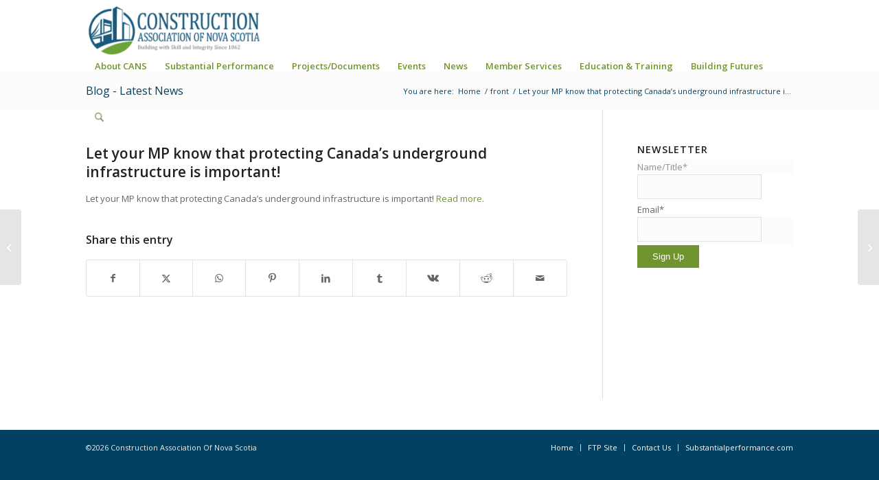

--- FILE ---
content_type: text/html; charset=UTF-8
request_url: https://www.cans.ns.ca/let-your-mp-know-that-protecting-canadas-underground-infrastructure-is-important/
body_size: 16585
content:
<!DOCTYPE html>
<html lang="en-US" class="html_stretched responsive av-preloader-disabled  html_header_top html_logo_left html_main_nav_header html_menu_right html_slim html_header_sticky_disabled html_header_shrinking_disabled html_mobile_menu_phone html_header_searchicon html_content_align_center html_header_unstick_top_disabled html_header_stretch_disabled html_av-submenu-hidden html_av-submenu-display-click html_av-overlay-side html_av-overlay-side-classic html_av-submenu-noclone html_entry_id_4368 av-cookies-no-cookie-consent av-no-preview av-default-lightbox html_text_menu_active av-mobile-menu-switch-default">
<head>
<meta charset="UTF-8" />


<!-- mobile setting -->
<meta name="viewport" content="width=device-width, initial-scale=1">

<!-- Scripts/CSS and wp_head hook -->
<meta name='robots' content='index, follow, max-image-preview:large, max-snippet:-1, max-video-preview:-1' />

	<!-- This site is optimized with the Yoast SEO plugin v26.6 - https://yoast.com/wordpress/plugins/seo/ -->
	<title>Let your MP know that protecting Canada’s underground infrastructure is important! - Construction Association Of Nova Scotia</title>
	<link rel="canonical" href="https://www.cans.ns.ca/let-your-mp-know-that-protecting-canadas-underground-infrastructure-is-important/" />
	<meta property="og:locale" content="en_US" />
	<meta property="og:type" content="article" />
	<meta property="og:title" content="Let your MP know that protecting Canada’s underground infrastructure is important! - Construction Association Of Nova Scotia" />
	<meta property="og:description" content="Let your MP know that protecting Canada’s underground infrastructure is important! Read more." />
	<meta property="og:url" content="https://www.cans.ns.ca/let-your-mp-know-that-protecting-canadas-underground-infrastructure-is-important/" />
	<meta property="og:site_name" content="Construction Association Of Nova Scotia" />
	<meta property="article:published_time" content="2018-01-29T09:00:48+00:00" />
	<meta property="og:image" content="https://www.cans.ns.ca/wp-content/uploads/2020/04/Facebook-ShareImage.png" />
	<meta property="og:image:width" content="2500" />
	<meta property="og:image:height" content="1313" />
	<meta property="og:image:type" content="image/png" />
	<meta name="author" content="CANS" />
	<meta name="twitter:card" content="summary_large_image" />
	<meta name="twitter:creator" content="@Construction_NS" />
	<meta name="twitter:site" content="@Construction_NS" />
	<meta name="twitter:label1" content="Written by" />
	<meta name="twitter:data1" content="CANS" />
	<script type="application/ld+json" class="yoast-schema-graph">{"@context":"https://schema.org","@graph":[{"@type":"WebPage","@id":"https://www.cans.ns.ca/let-your-mp-know-that-protecting-canadas-underground-infrastructure-is-important/","url":"https://www.cans.ns.ca/let-your-mp-know-that-protecting-canadas-underground-infrastructure-is-important/","name":"Let your MP know that protecting Canada’s underground infrastructure is important! - Construction Association Of Nova Scotia","isPartOf":{"@id":"https://www.cans.ns.ca/#website"},"datePublished":"2018-01-29T09:00:48+00:00","author":{"@id":"https://www.cans.ns.ca/#/schema/person/5a68a2cf9cba3527932c66477c149898"},"breadcrumb":{"@id":"https://www.cans.ns.ca/let-your-mp-know-that-protecting-canadas-underground-infrastructure-is-important/#breadcrumb"},"inLanguage":"en-US","potentialAction":[{"@type":"ReadAction","target":["https://www.cans.ns.ca/let-your-mp-know-that-protecting-canadas-underground-infrastructure-is-important/"]}]},{"@type":"BreadcrumbList","@id":"https://www.cans.ns.ca/let-your-mp-know-that-protecting-canadas-underground-infrastructure-is-important/#breadcrumb","itemListElement":[{"@type":"ListItem","position":1,"name":"Home","item":"https://www.cans.ns.ca/home/"},{"@type":"ListItem","position":2,"name":"Let your MP know that protecting Canada’s underground infrastructure is important!"}]},{"@type":"WebSite","@id":"https://www.cans.ns.ca/#website","url":"https://www.cans.ns.ca/","name":"Construction Association Of Nova Scotia","description":"Building with Skill and Integrity","potentialAction":[{"@type":"SearchAction","target":{"@type":"EntryPoint","urlTemplate":"https://www.cans.ns.ca/?s={search_term_string}"},"query-input":{"@type":"PropertyValueSpecification","valueRequired":true,"valueName":"search_term_string"}}],"inLanguage":"en-US"},{"@type":"Person","@id":"https://www.cans.ns.ca/#/schema/person/5a68a2cf9cba3527932c66477c149898","name":"CANS","image":{"@type":"ImageObject","inLanguage":"en-US","@id":"https://www.cans.ns.ca/#/schema/person/image/","url":"https://secure.gravatar.com/avatar/b70a412bf38f1d2563cb44c8f94171f5801be352ea24397367fdaa0d6588216f?s=96&d=mm&r=g","contentUrl":"https://secure.gravatar.com/avatar/b70a412bf38f1d2563cb44c8f94171f5801be352ea24397367fdaa0d6588216f?s=96&d=mm&r=g","caption":"CANS"},"url":"https://www.cans.ns.ca/author/canslogin/"}]}</script>
	<!-- / Yoast SEO plugin. -->


<link rel='dns-prefetch' href='//www.googletagmanager.com' />
<link rel="alternate" type="application/rss+xml" title="Construction Association Of Nova Scotia &raquo; Feed" href="https://www.cans.ns.ca/feed/" />
<link rel="alternate" type="application/rss+xml" title="Construction Association Of Nova Scotia &raquo; Comments Feed" href="https://www.cans.ns.ca/comments/feed/" />
<link rel="alternate" title="oEmbed (JSON)" type="application/json+oembed" href="https://www.cans.ns.ca/wp-json/oembed/1.0/embed?url=https%3A%2F%2Fwww.cans.ns.ca%2Flet-your-mp-know-that-protecting-canadas-underground-infrastructure-is-important%2F" />
<link rel="alternate" title="oEmbed (XML)" type="text/xml+oembed" href="https://www.cans.ns.ca/wp-json/oembed/1.0/embed?url=https%3A%2F%2Fwww.cans.ns.ca%2Flet-your-mp-know-that-protecting-canadas-underground-infrastructure-is-important%2F&#038;format=xml" />

<!-- google webfont font replacement -->

			<script type='text/javascript'>

				(function() {

					/*	check if webfonts are disabled by user setting via cookie - or user must opt in.	*/
					var html = document.getElementsByTagName('html')[0];
					var cookie_check = html.className.indexOf('av-cookies-needs-opt-in') >= 0 || html.className.indexOf('av-cookies-can-opt-out') >= 0;
					var allow_continue = true;
					var silent_accept_cookie = html.className.indexOf('av-cookies-user-silent-accept') >= 0;

					if( cookie_check && ! silent_accept_cookie )
					{
						if( ! document.cookie.match(/aviaCookieConsent/) || html.className.indexOf('av-cookies-session-refused') >= 0 )
						{
							allow_continue = false;
						}
						else
						{
							if( ! document.cookie.match(/aviaPrivacyRefuseCookiesHideBar/) )
							{
								allow_continue = false;
							}
							else if( ! document.cookie.match(/aviaPrivacyEssentialCookiesEnabled/) )
							{
								allow_continue = false;
							}
							else if( document.cookie.match(/aviaPrivacyGoogleWebfontsDisabled/) )
							{
								allow_continue = false;
							}
						}
					}

					if( allow_continue )
					{
						var f = document.createElement('link');

						f.type 	= 'text/css';
						f.rel 	= 'stylesheet';
						f.href 	= 'https://fonts.googleapis.com/css?family=Open+Sans:400,600&display=auto';
						f.id 	= 'avia-google-webfont';

						document.getElementsByTagName('head')[0].appendChild(f);
					}
				})();

			</script>
			<style id='wp-img-auto-sizes-contain-inline-css' type='text/css'>
img:is([sizes=auto i],[sizes^="auto," i]){contain-intrinsic-size:3000px 1500px}
/*# sourceURL=wp-img-auto-sizes-contain-inline-css */
</style>
<link rel='stylesheet' id='avia-grid-css' href='https://www.cans.ns.ca/wp-content/themes/enfold2026/css/grid.css?ver=7.1.3' type='text/css' media='all' />
<link rel='stylesheet' id='avia-base-css' href='https://www.cans.ns.ca/wp-content/themes/enfold2026/css/base.css?ver=7.1.3' type='text/css' media='all' />
<link rel='stylesheet' id='avia-layout-css' href='https://www.cans.ns.ca/wp-content/themes/enfold2026/css/layout.css?ver=7.1.3' type='text/css' media='all' />
<link rel='stylesheet' id='avia-module-audioplayer-css' href='https://www.cans.ns.ca/wp-content/themes/enfold2026/config-templatebuilder/avia-shortcodes/audio-player/audio-player.css?ver=7.1.3' type='text/css' media='all' />
<link rel='stylesheet' id='avia-module-blog-css' href='https://www.cans.ns.ca/wp-content/themes/enfold2026/config-templatebuilder/avia-shortcodes/blog/blog.css?ver=7.1.3' type='text/css' media='all' />
<link rel='stylesheet' id='avia-module-postslider-css' href='https://www.cans.ns.ca/wp-content/themes/enfold2026/config-templatebuilder/avia-shortcodes/postslider/postslider.css?ver=7.1.3' type='text/css' media='all' />
<link rel='stylesheet' id='avia-module-button-css' href='https://www.cans.ns.ca/wp-content/themes/enfold2026/config-templatebuilder/avia-shortcodes/buttons/buttons.css?ver=7.1.3' type='text/css' media='all' />
<link rel='stylesheet' id='avia-module-buttonrow-css' href='https://www.cans.ns.ca/wp-content/themes/enfold2026/config-templatebuilder/avia-shortcodes/buttonrow/buttonrow.css?ver=7.1.3' type='text/css' media='all' />
<link rel='stylesheet' id='avia-module-button-fullwidth-css' href='https://www.cans.ns.ca/wp-content/themes/enfold2026/config-templatebuilder/avia-shortcodes/buttons_fullwidth/buttons_fullwidth.css?ver=7.1.3' type='text/css' media='all' />
<link rel='stylesheet' id='avia-module-catalogue-css' href='https://www.cans.ns.ca/wp-content/themes/enfold2026/config-templatebuilder/avia-shortcodes/catalogue/catalogue.css?ver=7.1.3' type='text/css' media='all' />
<link rel='stylesheet' id='avia-module-comments-css' href='https://www.cans.ns.ca/wp-content/themes/enfold2026/config-templatebuilder/avia-shortcodes/comments/comments.css?ver=7.1.3' type='text/css' media='all' />
<link rel='stylesheet' id='avia-module-contact-css' href='https://www.cans.ns.ca/wp-content/themes/enfold2026/config-templatebuilder/avia-shortcodes/contact/contact.css?ver=7.1.3' type='text/css' media='all' />
<link rel='stylesheet' id='avia-module-slideshow-css' href='https://www.cans.ns.ca/wp-content/themes/enfold2026/config-templatebuilder/avia-shortcodes/slideshow/slideshow.css?ver=7.1.3' type='text/css' media='all' />
<link rel='stylesheet' id='avia-module-slideshow-contentpartner-css' href='https://www.cans.ns.ca/wp-content/themes/enfold2026/config-templatebuilder/avia-shortcodes/contentslider/contentslider.css?ver=7.1.3' type='text/css' media='all' />
<link rel='stylesheet' id='avia-module-countdown-css' href='https://www.cans.ns.ca/wp-content/themes/enfold2026/config-templatebuilder/avia-shortcodes/countdown/countdown.css?ver=7.1.3' type='text/css' media='all' />
<link rel='stylesheet' id='avia-module-dynamic-field-css' href='https://www.cans.ns.ca/wp-content/themes/enfold2026/config-templatebuilder/avia-shortcodes/dynamic_field/dynamic_field.css?ver=7.1.3' type='text/css' media='all' />
<link rel='stylesheet' id='avia-module-gallery-css' href='https://www.cans.ns.ca/wp-content/themes/enfold2026/config-templatebuilder/avia-shortcodes/gallery/gallery.css?ver=7.1.3' type='text/css' media='all' />
<link rel='stylesheet' id='avia-module-gallery-hor-css' href='https://www.cans.ns.ca/wp-content/themes/enfold2026/config-templatebuilder/avia-shortcodes/gallery_horizontal/gallery_horizontal.css?ver=7.1.3' type='text/css' media='all' />
<link rel='stylesheet' id='avia-module-maps-css' href='https://www.cans.ns.ca/wp-content/themes/enfold2026/config-templatebuilder/avia-shortcodes/google_maps/google_maps.css?ver=7.1.3' type='text/css' media='all' />
<link rel='stylesheet' id='avia-module-gridrow-css' href='https://www.cans.ns.ca/wp-content/themes/enfold2026/config-templatebuilder/avia-shortcodes/grid_row/grid_row.css?ver=7.1.3' type='text/css' media='all' />
<link rel='stylesheet' id='avia-module-heading-css' href='https://www.cans.ns.ca/wp-content/themes/enfold2026/config-templatebuilder/avia-shortcodes/heading/heading.css?ver=7.1.3' type='text/css' media='all' />
<link rel='stylesheet' id='avia-module-rotator-css' href='https://www.cans.ns.ca/wp-content/themes/enfold2026/config-templatebuilder/avia-shortcodes/headline_rotator/headline_rotator.css?ver=7.1.3' type='text/css' media='all' />
<link rel='stylesheet' id='avia-module-hr-css' href='https://www.cans.ns.ca/wp-content/themes/enfold2026/config-templatebuilder/avia-shortcodes/hr/hr.css?ver=7.1.3' type='text/css' media='all' />
<link rel='stylesheet' id='avia-module-icon-css' href='https://www.cans.ns.ca/wp-content/themes/enfold2026/config-templatebuilder/avia-shortcodes/icon/icon.css?ver=7.1.3' type='text/css' media='all' />
<link rel='stylesheet' id='avia-module-icon-circles-css' href='https://www.cans.ns.ca/wp-content/themes/enfold2026/config-templatebuilder/avia-shortcodes/icon_circles/icon_circles.css?ver=7.1.3' type='text/css' media='all' />
<link rel='stylesheet' id='avia-module-iconbox-css' href='https://www.cans.ns.ca/wp-content/themes/enfold2026/config-templatebuilder/avia-shortcodes/iconbox/iconbox.css?ver=7.1.3' type='text/css' media='all' />
<link rel='stylesheet' id='avia-module-icongrid-css' href='https://www.cans.ns.ca/wp-content/themes/enfold2026/config-templatebuilder/avia-shortcodes/icongrid/icongrid.css?ver=7.1.3' type='text/css' media='all' />
<link rel='stylesheet' id='avia-module-iconlist-css' href='https://www.cans.ns.ca/wp-content/themes/enfold2026/config-templatebuilder/avia-shortcodes/iconlist/iconlist.css?ver=7.1.3' type='text/css' media='all' />
<link rel='stylesheet' id='avia-module-image-css' href='https://www.cans.ns.ca/wp-content/themes/enfold2026/config-templatebuilder/avia-shortcodes/image/image.css?ver=7.1.3' type='text/css' media='all' />
<link rel='stylesheet' id='avia-module-image-diff-css' href='https://www.cans.ns.ca/wp-content/themes/enfold2026/config-templatebuilder/avia-shortcodes/image_diff/image_diff.css?ver=7.1.3' type='text/css' media='all' />
<link rel='stylesheet' id='avia-module-hotspot-css' href='https://www.cans.ns.ca/wp-content/themes/enfold2026/config-templatebuilder/avia-shortcodes/image_hotspots/image_hotspots.css?ver=7.1.3' type='text/css' media='all' />
<link rel='stylesheet' id='avia-module-sc-lottie-animation-css' href='https://www.cans.ns.ca/wp-content/themes/enfold2026/config-templatebuilder/avia-shortcodes/lottie_animation/lottie_animation.css?ver=7.1.3' type='text/css' media='all' />
<link rel='stylesheet' id='avia-module-magazine-css' href='https://www.cans.ns.ca/wp-content/themes/enfold2026/config-templatebuilder/avia-shortcodes/magazine/magazine.css?ver=7.1.3' type='text/css' media='all' />
<link rel='stylesheet' id='avia-module-masonry-css' href='https://www.cans.ns.ca/wp-content/themes/enfold2026/config-templatebuilder/avia-shortcodes/masonry_entries/masonry_entries.css?ver=7.1.3' type='text/css' media='all' />
<link rel='stylesheet' id='avia-siteloader-css' href='https://www.cans.ns.ca/wp-content/themes/enfold2026/css/avia-snippet-site-preloader.css?ver=7.1.3' type='text/css' media='all' />
<link rel='stylesheet' id='avia-module-menu-css' href='https://www.cans.ns.ca/wp-content/themes/enfold2026/config-templatebuilder/avia-shortcodes/menu/menu.css?ver=7.1.3' type='text/css' media='all' />
<link rel='stylesheet' id='avia-module-notification-css' href='https://www.cans.ns.ca/wp-content/themes/enfold2026/config-templatebuilder/avia-shortcodes/notification/notification.css?ver=7.1.3' type='text/css' media='all' />
<link rel='stylesheet' id='avia-module-numbers-css' href='https://www.cans.ns.ca/wp-content/themes/enfold2026/config-templatebuilder/avia-shortcodes/numbers/numbers.css?ver=7.1.3' type='text/css' media='all' />
<link rel='stylesheet' id='avia-module-portfolio-css' href='https://www.cans.ns.ca/wp-content/themes/enfold2026/config-templatebuilder/avia-shortcodes/portfolio/portfolio.css?ver=7.1.3' type='text/css' media='all' />
<link rel='stylesheet' id='avia-module-post-metadata-css' href='https://www.cans.ns.ca/wp-content/themes/enfold2026/config-templatebuilder/avia-shortcodes/post_metadata/post_metadata.css?ver=7.1.3' type='text/css' media='all' />
<link rel='stylesheet' id='avia-module-progress-bar-css' href='https://www.cans.ns.ca/wp-content/themes/enfold2026/config-templatebuilder/avia-shortcodes/progressbar/progressbar.css?ver=7.1.3' type='text/css' media='all' />
<link rel='stylesheet' id='avia-module-promobox-css' href='https://www.cans.ns.ca/wp-content/themes/enfold2026/config-templatebuilder/avia-shortcodes/promobox/promobox.css?ver=7.1.3' type='text/css' media='all' />
<link rel='stylesheet' id='avia-sc-search-css' href='https://www.cans.ns.ca/wp-content/themes/enfold2026/config-templatebuilder/avia-shortcodes/search/search.css?ver=7.1.3' type='text/css' media='all' />
<link rel='stylesheet' id='avia-module-slideshow-accordion-css' href='https://www.cans.ns.ca/wp-content/themes/enfold2026/config-templatebuilder/avia-shortcodes/slideshow_accordion/slideshow_accordion.css?ver=7.1.3' type='text/css' media='all' />
<link rel='stylesheet' id='avia-module-slideshow-feature-image-css' href='https://www.cans.ns.ca/wp-content/themes/enfold2026/config-templatebuilder/avia-shortcodes/slideshow_feature_image/slideshow_feature_image.css?ver=7.1.3' type='text/css' media='all' />
<link rel='stylesheet' id='avia-module-slideshow-fullsize-css' href='https://www.cans.ns.ca/wp-content/themes/enfold2026/config-templatebuilder/avia-shortcodes/slideshow_fullsize/slideshow_fullsize.css?ver=7.1.3' type='text/css' media='all' />
<link rel='stylesheet' id='avia-module-slideshow-fullscreen-css' href='https://www.cans.ns.ca/wp-content/themes/enfold2026/config-templatebuilder/avia-shortcodes/slideshow_fullscreen/slideshow_fullscreen.css?ver=7.1.3' type='text/css' media='all' />
<link rel='stylesheet' id='avia-module-slideshow-ls-css' href='https://www.cans.ns.ca/wp-content/themes/enfold2026/config-templatebuilder/avia-shortcodes/slideshow_layerslider/slideshow_layerslider.css?ver=7.1.3' type='text/css' media='all' />
<link rel='stylesheet' id='avia-module-social-css' href='https://www.cans.ns.ca/wp-content/themes/enfold2026/config-templatebuilder/avia-shortcodes/social_share/social_share.css?ver=7.1.3' type='text/css' media='all' />
<link rel='stylesheet' id='avia-module-tabsection-css' href='https://www.cans.ns.ca/wp-content/themes/enfold2026/config-templatebuilder/avia-shortcodes/tab_section/tab_section.css?ver=7.1.3' type='text/css' media='all' />
<link rel='stylesheet' id='avia-module-table-css' href='https://www.cans.ns.ca/wp-content/themes/enfold2026/config-templatebuilder/avia-shortcodes/table/table.css?ver=7.1.3' type='text/css' media='all' />
<link rel='stylesheet' id='avia-module-tabs-css' href='https://www.cans.ns.ca/wp-content/themes/enfold2026/config-templatebuilder/avia-shortcodes/tabs/tabs.css?ver=7.1.3' type='text/css' media='all' />
<link rel='stylesheet' id='avia-module-team-css' href='https://www.cans.ns.ca/wp-content/themes/enfold2026/config-templatebuilder/avia-shortcodes/team/team.css?ver=7.1.3' type='text/css' media='all' />
<link rel='stylesheet' id='avia-module-testimonials-css' href='https://www.cans.ns.ca/wp-content/themes/enfold2026/config-templatebuilder/avia-shortcodes/testimonials/testimonials.css?ver=7.1.3' type='text/css' media='all' />
<link rel='stylesheet' id='avia-module-timeline-css' href='https://www.cans.ns.ca/wp-content/themes/enfold2026/config-templatebuilder/avia-shortcodes/timeline/timeline.css?ver=7.1.3' type='text/css' media='all' />
<link rel='stylesheet' id='avia-module-toggles-css' href='https://www.cans.ns.ca/wp-content/themes/enfold2026/config-templatebuilder/avia-shortcodes/toggles/toggles.css?ver=7.1.3' type='text/css' media='all' />
<link rel='stylesheet' id='avia-module-video-css' href='https://www.cans.ns.ca/wp-content/themes/enfold2026/config-templatebuilder/avia-shortcodes/video/video.css?ver=7.1.3' type='text/css' media='all' />
<style id='wp-emoji-styles-inline-css' type='text/css'>

	img.wp-smiley, img.emoji {
		display: inline !important;
		border: none !important;
		box-shadow: none !important;
		height: 1em !important;
		width: 1em !important;
		margin: 0 0.07em !important;
		vertical-align: -0.1em !important;
		background: none !important;
		padding: 0 !important;
	}
/*# sourceURL=wp-emoji-styles-inline-css */
</style>
<style id='wp-block-library-inline-css' type='text/css'>
:root{--wp-block-synced-color:#7a00df;--wp-block-synced-color--rgb:122,0,223;--wp-bound-block-color:var(--wp-block-synced-color);--wp-editor-canvas-background:#ddd;--wp-admin-theme-color:#007cba;--wp-admin-theme-color--rgb:0,124,186;--wp-admin-theme-color-darker-10:#006ba1;--wp-admin-theme-color-darker-10--rgb:0,107,160.5;--wp-admin-theme-color-darker-20:#005a87;--wp-admin-theme-color-darker-20--rgb:0,90,135;--wp-admin-border-width-focus:2px}@media (min-resolution:192dpi){:root{--wp-admin-border-width-focus:1.5px}}.wp-element-button{cursor:pointer}:root .has-very-light-gray-background-color{background-color:#eee}:root .has-very-dark-gray-background-color{background-color:#313131}:root .has-very-light-gray-color{color:#eee}:root .has-very-dark-gray-color{color:#313131}:root .has-vivid-green-cyan-to-vivid-cyan-blue-gradient-background{background:linear-gradient(135deg,#00d084,#0693e3)}:root .has-purple-crush-gradient-background{background:linear-gradient(135deg,#34e2e4,#4721fb 50%,#ab1dfe)}:root .has-hazy-dawn-gradient-background{background:linear-gradient(135deg,#faaca8,#dad0ec)}:root .has-subdued-olive-gradient-background{background:linear-gradient(135deg,#fafae1,#67a671)}:root .has-atomic-cream-gradient-background{background:linear-gradient(135deg,#fdd79a,#004a59)}:root .has-nightshade-gradient-background{background:linear-gradient(135deg,#330968,#31cdcf)}:root .has-midnight-gradient-background{background:linear-gradient(135deg,#020381,#2874fc)}:root{--wp--preset--font-size--normal:16px;--wp--preset--font-size--huge:42px}.has-regular-font-size{font-size:1em}.has-larger-font-size{font-size:2.625em}.has-normal-font-size{font-size:var(--wp--preset--font-size--normal)}.has-huge-font-size{font-size:var(--wp--preset--font-size--huge)}.has-text-align-center{text-align:center}.has-text-align-left{text-align:left}.has-text-align-right{text-align:right}.has-fit-text{white-space:nowrap!important}#end-resizable-editor-section{display:none}.aligncenter{clear:both}.items-justified-left{justify-content:flex-start}.items-justified-center{justify-content:center}.items-justified-right{justify-content:flex-end}.items-justified-space-between{justify-content:space-between}.screen-reader-text{border:0;clip-path:inset(50%);height:1px;margin:-1px;overflow:hidden;padding:0;position:absolute;width:1px;word-wrap:normal!important}.screen-reader-text:focus{background-color:#ddd;clip-path:none;color:#444;display:block;font-size:1em;height:auto;left:5px;line-height:normal;padding:15px 23px 14px;text-decoration:none;top:5px;width:auto;z-index:100000}html :where(.has-border-color){border-style:solid}html :where([style*=border-top-color]){border-top-style:solid}html :where([style*=border-right-color]){border-right-style:solid}html :where([style*=border-bottom-color]){border-bottom-style:solid}html :where([style*=border-left-color]){border-left-style:solid}html :where([style*=border-width]){border-style:solid}html :where([style*=border-top-width]){border-top-style:solid}html :where([style*=border-right-width]){border-right-style:solid}html :where([style*=border-bottom-width]){border-bottom-style:solid}html :where([style*=border-left-width]){border-left-style:solid}html :where(img[class*=wp-image-]){height:auto;max-width:100%}:where(figure){margin:0 0 1em}html :where(.is-position-sticky){--wp-admin--admin-bar--position-offset:var(--wp-admin--admin-bar--height,0px)}@media screen and (max-width:600px){html :where(.is-position-sticky){--wp-admin--admin-bar--position-offset:0px}}

/*# sourceURL=wp-block-library-inline-css */
</style><style id='global-styles-inline-css' type='text/css'>
:root{--wp--preset--aspect-ratio--square: 1;--wp--preset--aspect-ratio--4-3: 4/3;--wp--preset--aspect-ratio--3-4: 3/4;--wp--preset--aspect-ratio--3-2: 3/2;--wp--preset--aspect-ratio--2-3: 2/3;--wp--preset--aspect-ratio--16-9: 16/9;--wp--preset--aspect-ratio--9-16: 9/16;--wp--preset--color--black: #000000;--wp--preset--color--cyan-bluish-gray: #abb8c3;--wp--preset--color--white: #ffffff;--wp--preset--color--pale-pink: #f78da7;--wp--preset--color--vivid-red: #cf2e2e;--wp--preset--color--luminous-vivid-orange: #ff6900;--wp--preset--color--luminous-vivid-amber: #fcb900;--wp--preset--color--light-green-cyan: #7bdcb5;--wp--preset--color--vivid-green-cyan: #00d084;--wp--preset--color--pale-cyan-blue: #8ed1fc;--wp--preset--color--vivid-cyan-blue: #0693e3;--wp--preset--color--vivid-purple: #9b51e0;--wp--preset--color--metallic-red: #b02b2c;--wp--preset--color--maximum-yellow-red: #edae44;--wp--preset--color--yellow-sun: #eeee22;--wp--preset--color--palm-leaf: #83a846;--wp--preset--color--aero: #7bb0e7;--wp--preset--color--old-lavender: #745f7e;--wp--preset--color--steel-teal: #5f8789;--wp--preset--color--raspberry-pink: #d65799;--wp--preset--color--medium-turquoise: #4ecac2;--wp--preset--gradient--vivid-cyan-blue-to-vivid-purple: linear-gradient(135deg,rgb(6,147,227) 0%,rgb(155,81,224) 100%);--wp--preset--gradient--light-green-cyan-to-vivid-green-cyan: linear-gradient(135deg,rgb(122,220,180) 0%,rgb(0,208,130) 100%);--wp--preset--gradient--luminous-vivid-amber-to-luminous-vivid-orange: linear-gradient(135deg,rgb(252,185,0) 0%,rgb(255,105,0) 100%);--wp--preset--gradient--luminous-vivid-orange-to-vivid-red: linear-gradient(135deg,rgb(255,105,0) 0%,rgb(207,46,46) 100%);--wp--preset--gradient--very-light-gray-to-cyan-bluish-gray: linear-gradient(135deg,rgb(238,238,238) 0%,rgb(169,184,195) 100%);--wp--preset--gradient--cool-to-warm-spectrum: linear-gradient(135deg,rgb(74,234,220) 0%,rgb(151,120,209) 20%,rgb(207,42,186) 40%,rgb(238,44,130) 60%,rgb(251,105,98) 80%,rgb(254,248,76) 100%);--wp--preset--gradient--blush-light-purple: linear-gradient(135deg,rgb(255,206,236) 0%,rgb(152,150,240) 100%);--wp--preset--gradient--blush-bordeaux: linear-gradient(135deg,rgb(254,205,165) 0%,rgb(254,45,45) 50%,rgb(107,0,62) 100%);--wp--preset--gradient--luminous-dusk: linear-gradient(135deg,rgb(255,203,112) 0%,rgb(199,81,192) 50%,rgb(65,88,208) 100%);--wp--preset--gradient--pale-ocean: linear-gradient(135deg,rgb(255,245,203) 0%,rgb(182,227,212) 50%,rgb(51,167,181) 100%);--wp--preset--gradient--electric-grass: linear-gradient(135deg,rgb(202,248,128) 0%,rgb(113,206,126) 100%);--wp--preset--gradient--midnight: linear-gradient(135deg,rgb(2,3,129) 0%,rgb(40,116,252) 100%);--wp--preset--font-size--small: 1rem;--wp--preset--font-size--medium: 1.125rem;--wp--preset--font-size--large: 1.75rem;--wp--preset--font-size--x-large: clamp(1.75rem, 3vw, 2.25rem);--wp--preset--spacing--20: 0.44rem;--wp--preset--spacing--30: 0.67rem;--wp--preset--spacing--40: 1rem;--wp--preset--spacing--50: 1.5rem;--wp--preset--spacing--60: 2.25rem;--wp--preset--spacing--70: 3.38rem;--wp--preset--spacing--80: 5.06rem;--wp--preset--shadow--natural: 6px 6px 9px rgba(0, 0, 0, 0.2);--wp--preset--shadow--deep: 12px 12px 50px rgba(0, 0, 0, 0.4);--wp--preset--shadow--sharp: 6px 6px 0px rgba(0, 0, 0, 0.2);--wp--preset--shadow--outlined: 6px 6px 0px -3px rgb(255, 255, 255), 6px 6px rgb(0, 0, 0);--wp--preset--shadow--crisp: 6px 6px 0px rgb(0, 0, 0);}:root { --wp--style--global--content-size: 800px;--wp--style--global--wide-size: 1130px; }:where(body) { margin: 0; }.wp-site-blocks > .alignleft { float: left; margin-right: 2em; }.wp-site-blocks > .alignright { float: right; margin-left: 2em; }.wp-site-blocks > .aligncenter { justify-content: center; margin-left: auto; margin-right: auto; }:where(.is-layout-flex){gap: 0.5em;}:where(.is-layout-grid){gap: 0.5em;}.is-layout-flow > .alignleft{float: left;margin-inline-start: 0;margin-inline-end: 2em;}.is-layout-flow > .alignright{float: right;margin-inline-start: 2em;margin-inline-end: 0;}.is-layout-flow > .aligncenter{margin-left: auto !important;margin-right: auto !important;}.is-layout-constrained > .alignleft{float: left;margin-inline-start: 0;margin-inline-end: 2em;}.is-layout-constrained > .alignright{float: right;margin-inline-start: 2em;margin-inline-end: 0;}.is-layout-constrained > .aligncenter{margin-left: auto !important;margin-right: auto !important;}.is-layout-constrained > :where(:not(.alignleft):not(.alignright):not(.alignfull)){max-width: var(--wp--style--global--content-size);margin-left: auto !important;margin-right: auto !important;}.is-layout-constrained > .alignwide{max-width: var(--wp--style--global--wide-size);}body .is-layout-flex{display: flex;}.is-layout-flex{flex-wrap: wrap;align-items: center;}.is-layout-flex > :is(*, div){margin: 0;}body .is-layout-grid{display: grid;}.is-layout-grid > :is(*, div){margin: 0;}body{padding-top: 0px;padding-right: 0px;padding-bottom: 0px;padding-left: 0px;}a:where(:not(.wp-element-button)){text-decoration: underline;}:root :where(.wp-element-button, .wp-block-button__link){background-color: #32373c;border-width: 0;color: #fff;font-family: inherit;font-size: inherit;font-style: inherit;font-weight: inherit;letter-spacing: inherit;line-height: inherit;padding-top: calc(0.667em + 2px);padding-right: calc(1.333em + 2px);padding-bottom: calc(0.667em + 2px);padding-left: calc(1.333em + 2px);text-decoration: none;text-transform: inherit;}.has-black-color{color: var(--wp--preset--color--black) !important;}.has-cyan-bluish-gray-color{color: var(--wp--preset--color--cyan-bluish-gray) !important;}.has-white-color{color: var(--wp--preset--color--white) !important;}.has-pale-pink-color{color: var(--wp--preset--color--pale-pink) !important;}.has-vivid-red-color{color: var(--wp--preset--color--vivid-red) !important;}.has-luminous-vivid-orange-color{color: var(--wp--preset--color--luminous-vivid-orange) !important;}.has-luminous-vivid-amber-color{color: var(--wp--preset--color--luminous-vivid-amber) !important;}.has-light-green-cyan-color{color: var(--wp--preset--color--light-green-cyan) !important;}.has-vivid-green-cyan-color{color: var(--wp--preset--color--vivid-green-cyan) !important;}.has-pale-cyan-blue-color{color: var(--wp--preset--color--pale-cyan-blue) !important;}.has-vivid-cyan-blue-color{color: var(--wp--preset--color--vivid-cyan-blue) !important;}.has-vivid-purple-color{color: var(--wp--preset--color--vivid-purple) !important;}.has-metallic-red-color{color: var(--wp--preset--color--metallic-red) !important;}.has-maximum-yellow-red-color{color: var(--wp--preset--color--maximum-yellow-red) !important;}.has-yellow-sun-color{color: var(--wp--preset--color--yellow-sun) !important;}.has-palm-leaf-color{color: var(--wp--preset--color--palm-leaf) !important;}.has-aero-color{color: var(--wp--preset--color--aero) !important;}.has-old-lavender-color{color: var(--wp--preset--color--old-lavender) !important;}.has-steel-teal-color{color: var(--wp--preset--color--steel-teal) !important;}.has-raspberry-pink-color{color: var(--wp--preset--color--raspberry-pink) !important;}.has-medium-turquoise-color{color: var(--wp--preset--color--medium-turquoise) !important;}.has-black-background-color{background-color: var(--wp--preset--color--black) !important;}.has-cyan-bluish-gray-background-color{background-color: var(--wp--preset--color--cyan-bluish-gray) !important;}.has-white-background-color{background-color: var(--wp--preset--color--white) !important;}.has-pale-pink-background-color{background-color: var(--wp--preset--color--pale-pink) !important;}.has-vivid-red-background-color{background-color: var(--wp--preset--color--vivid-red) !important;}.has-luminous-vivid-orange-background-color{background-color: var(--wp--preset--color--luminous-vivid-orange) !important;}.has-luminous-vivid-amber-background-color{background-color: var(--wp--preset--color--luminous-vivid-amber) !important;}.has-light-green-cyan-background-color{background-color: var(--wp--preset--color--light-green-cyan) !important;}.has-vivid-green-cyan-background-color{background-color: var(--wp--preset--color--vivid-green-cyan) !important;}.has-pale-cyan-blue-background-color{background-color: var(--wp--preset--color--pale-cyan-blue) !important;}.has-vivid-cyan-blue-background-color{background-color: var(--wp--preset--color--vivid-cyan-blue) !important;}.has-vivid-purple-background-color{background-color: var(--wp--preset--color--vivid-purple) !important;}.has-metallic-red-background-color{background-color: var(--wp--preset--color--metallic-red) !important;}.has-maximum-yellow-red-background-color{background-color: var(--wp--preset--color--maximum-yellow-red) !important;}.has-yellow-sun-background-color{background-color: var(--wp--preset--color--yellow-sun) !important;}.has-palm-leaf-background-color{background-color: var(--wp--preset--color--palm-leaf) !important;}.has-aero-background-color{background-color: var(--wp--preset--color--aero) !important;}.has-old-lavender-background-color{background-color: var(--wp--preset--color--old-lavender) !important;}.has-steel-teal-background-color{background-color: var(--wp--preset--color--steel-teal) !important;}.has-raspberry-pink-background-color{background-color: var(--wp--preset--color--raspberry-pink) !important;}.has-medium-turquoise-background-color{background-color: var(--wp--preset--color--medium-turquoise) !important;}.has-black-border-color{border-color: var(--wp--preset--color--black) !important;}.has-cyan-bluish-gray-border-color{border-color: var(--wp--preset--color--cyan-bluish-gray) !important;}.has-white-border-color{border-color: var(--wp--preset--color--white) !important;}.has-pale-pink-border-color{border-color: var(--wp--preset--color--pale-pink) !important;}.has-vivid-red-border-color{border-color: var(--wp--preset--color--vivid-red) !important;}.has-luminous-vivid-orange-border-color{border-color: var(--wp--preset--color--luminous-vivid-orange) !important;}.has-luminous-vivid-amber-border-color{border-color: var(--wp--preset--color--luminous-vivid-amber) !important;}.has-light-green-cyan-border-color{border-color: var(--wp--preset--color--light-green-cyan) !important;}.has-vivid-green-cyan-border-color{border-color: var(--wp--preset--color--vivid-green-cyan) !important;}.has-pale-cyan-blue-border-color{border-color: var(--wp--preset--color--pale-cyan-blue) !important;}.has-vivid-cyan-blue-border-color{border-color: var(--wp--preset--color--vivid-cyan-blue) !important;}.has-vivid-purple-border-color{border-color: var(--wp--preset--color--vivid-purple) !important;}.has-metallic-red-border-color{border-color: var(--wp--preset--color--metallic-red) !important;}.has-maximum-yellow-red-border-color{border-color: var(--wp--preset--color--maximum-yellow-red) !important;}.has-yellow-sun-border-color{border-color: var(--wp--preset--color--yellow-sun) !important;}.has-palm-leaf-border-color{border-color: var(--wp--preset--color--palm-leaf) !important;}.has-aero-border-color{border-color: var(--wp--preset--color--aero) !important;}.has-old-lavender-border-color{border-color: var(--wp--preset--color--old-lavender) !important;}.has-steel-teal-border-color{border-color: var(--wp--preset--color--steel-teal) !important;}.has-raspberry-pink-border-color{border-color: var(--wp--preset--color--raspberry-pink) !important;}.has-medium-turquoise-border-color{border-color: var(--wp--preset--color--medium-turquoise) !important;}.has-vivid-cyan-blue-to-vivid-purple-gradient-background{background: var(--wp--preset--gradient--vivid-cyan-blue-to-vivid-purple) !important;}.has-light-green-cyan-to-vivid-green-cyan-gradient-background{background: var(--wp--preset--gradient--light-green-cyan-to-vivid-green-cyan) !important;}.has-luminous-vivid-amber-to-luminous-vivid-orange-gradient-background{background: var(--wp--preset--gradient--luminous-vivid-amber-to-luminous-vivid-orange) !important;}.has-luminous-vivid-orange-to-vivid-red-gradient-background{background: var(--wp--preset--gradient--luminous-vivid-orange-to-vivid-red) !important;}.has-very-light-gray-to-cyan-bluish-gray-gradient-background{background: var(--wp--preset--gradient--very-light-gray-to-cyan-bluish-gray) !important;}.has-cool-to-warm-spectrum-gradient-background{background: var(--wp--preset--gradient--cool-to-warm-spectrum) !important;}.has-blush-light-purple-gradient-background{background: var(--wp--preset--gradient--blush-light-purple) !important;}.has-blush-bordeaux-gradient-background{background: var(--wp--preset--gradient--blush-bordeaux) !important;}.has-luminous-dusk-gradient-background{background: var(--wp--preset--gradient--luminous-dusk) !important;}.has-pale-ocean-gradient-background{background: var(--wp--preset--gradient--pale-ocean) !important;}.has-electric-grass-gradient-background{background: var(--wp--preset--gradient--electric-grass) !important;}.has-midnight-gradient-background{background: var(--wp--preset--gradient--midnight) !important;}.has-small-font-size{font-size: var(--wp--preset--font-size--small) !important;}.has-medium-font-size{font-size: var(--wp--preset--font-size--medium) !important;}.has-large-font-size{font-size: var(--wp--preset--font-size--large) !important;}.has-x-large-font-size{font-size: var(--wp--preset--font-size--x-large) !important;}
/*# sourceURL=global-styles-inline-css */
</style>

<link rel='stylesheet' id='wp-polls-css' href='https://www.cans.ns.ca/wp-content/plugins/wp-polls/polls-css.css?ver=2.77.3' type='text/css' media='all' />
<style id='wp-polls-inline-css' type='text/css'>
.wp-polls .pollbar {
	margin: 1px;
	font-size: 6px;
	line-height: 8px;
	height: 8px;
	background-image: url('https://www.cans.ns.ca/wp-content/plugins/wp-polls/images/default/pollbg.gif');
	border: 1px solid #c8c8c8;
}

/*# sourceURL=wp-polls-inline-css */
</style>
<link rel='stylesheet' id='avia-scs-css' href='https://www.cans.ns.ca/wp-content/themes/enfold2026/css/shortcodes.css?ver=7.1.3' type='text/css' media='all' />
<link rel='stylesheet' id='avia-fold-unfold-css' href='https://www.cans.ns.ca/wp-content/themes/enfold2026/css/avia-snippet-fold-unfold.css?ver=7.1.3' type='text/css' media='all' />
<link rel='stylesheet' id='avia-popup-css-css' href='https://www.cans.ns.ca/wp-content/themes/enfold2026/js/aviapopup/magnific-popup.min.css?ver=7.1.3' type='text/css' media='screen' />
<link rel='stylesheet' id='avia-lightbox-css' href='https://www.cans.ns.ca/wp-content/themes/enfold2026/css/avia-snippet-lightbox.css?ver=7.1.3' type='text/css' media='screen' />
<link rel='stylesheet' id='avia-widget-css-css' href='https://www.cans.ns.ca/wp-content/themes/enfold2026/css/avia-snippet-widget.css?ver=7.1.3' type='text/css' media='screen' />
<link rel='stylesheet' id='avia-dynamic-css' href='https://www.cans.ns.ca/wp-content/uploads/dynamic_avia/enfold.css?ver=69645d1988664' type='text/css' media='all' />
<link rel='stylesheet' id='avia-custom-css' href='https://www.cans.ns.ca/wp-content/themes/enfold2026/css/custom.css?ver=7.1.3' type='text/css' media='all' />
<script type="text/javascript" src="https://www.cans.ns.ca/wp-includes/js/jquery/jquery.min.js?ver=3.7.1" id="jquery-core-js"></script>
<script type="text/javascript" src="https://www.cans.ns.ca/wp-includes/js/jquery/jquery-migrate.min.js?ver=3.4.1" id="jquery-migrate-js"></script>
<script type="text/javascript" src="https://www.cans.ns.ca/wp-content/themes/enfold2026/js/avia-js.js?ver=7.1.3" id="avia-js-js"></script>
<script type="text/javascript" src="https://www.cans.ns.ca/wp-content/themes/enfold2026/js/avia-compat.js?ver=7.1.3" id="avia-compat-js"></script>

<!-- Google tag (gtag.js) snippet added by Site Kit -->
<!-- Google Analytics snippet added by Site Kit -->
<script type="text/javascript" src="https://www.googletagmanager.com/gtag/js?id=GT-WR9NFPV" id="google_gtagjs-js" async></script>
<script type="text/javascript" id="google_gtagjs-js-after">
/* <![CDATA[ */
window.dataLayer = window.dataLayer || [];function gtag(){dataLayer.push(arguments);}
gtag("set","linker",{"domains":["www.cans.ns.ca"]});
gtag("js", new Date());
gtag("set", "developer_id.dZTNiMT", true);
gtag("config", "GT-WR9NFPV");
//# sourceURL=google_gtagjs-js-after
/* ]]> */
</script>
<link rel="https://api.w.org/" href="https://www.cans.ns.ca/wp-json/" /><link rel="alternate" title="JSON" type="application/json" href="https://www.cans.ns.ca/wp-json/wp/v2/posts/4368" /><link rel="EditURI" type="application/rsd+xml" title="RSD" href="https://www.cans.ns.ca/xmlrpc.php?rsd" />
<meta name="generator" content="WordPress 6.9" />
<link rel='shortlink' href='https://www.cans.ns.ca/?p=4368' />
<meta name="generator" content="Site Kit by Google 1.168.0" />
<link rel="icon" href="https://www.cans.ns.cawp-content/uploads/2013/08/cans_favicon.png" type="image/png">
<!--[if lt IE 9]><script src="https://www.cans.ns.ca/wp-content/themes/enfold2026/js/html5shiv.js"></script><![endif]--><link rel="profile" href="https://gmpg.org/xfn/11" />
<link rel="alternate" type="application/rss+xml" title="Construction Association Of Nova Scotia RSS2 Feed" href="https://www.cans.ns.ca/feed/" />
<link rel="pingback" href="https://www.cans.ns.ca/xmlrpc.php" />
<style type="text/css">
		@font-face {font-family: 'entypo-fontello-enfold'; font-weight: normal; font-style: normal; font-display: auto;
		src: url('https://www.cans.ns.ca/wp-content/themes/enfold2026/config-templatebuilder/avia-template-builder/assets/fonts/entypo-fontello-enfold/entypo-fontello-enfold.woff2') format('woff2'),
		url('https://www.cans.ns.ca/wp-content/themes/enfold2026/config-templatebuilder/avia-template-builder/assets/fonts/entypo-fontello-enfold/entypo-fontello-enfold.woff') format('woff'),
		url('https://www.cans.ns.ca/wp-content/themes/enfold2026/config-templatebuilder/avia-template-builder/assets/fonts/entypo-fontello-enfold/entypo-fontello-enfold.ttf') format('truetype'),
		url('https://www.cans.ns.ca/wp-content/themes/enfold2026/config-templatebuilder/avia-template-builder/assets/fonts/entypo-fontello-enfold/entypo-fontello-enfold.svg#entypo-fontello-enfold') format('svg'),
		url('https://www.cans.ns.ca/wp-content/themes/enfold2026/config-templatebuilder/avia-template-builder/assets/fonts/entypo-fontello-enfold/entypo-fontello-enfold.eot'),
		url('https://www.cans.ns.ca/wp-content/themes/enfold2026/config-templatebuilder/avia-template-builder/assets/fonts/entypo-fontello-enfold/entypo-fontello-enfold.eot?#iefix') format('embedded-opentype');
		}

		#top .avia-font-entypo-fontello-enfold, body .avia-font-entypo-fontello-enfold, html body [data-av_iconfont='entypo-fontello-enfold']:before{ font-family: 'entypo-fontello-enfold'; }
		
		@font-face {font-family: 'entypo-fontello'; font-weight: normal; font-style: normal; font-display: auto;
		src: url('https://www.cans.ns.ca/wp-content/themes/enfold2026/config-templatebuilder/avia-template-builder/assets/fonts/entypo-fontello/entypo-fontello.woff2') format('woff2'),
		url('https://www.cans.ns.ca/wp-content/themes/enfold2026/config-templatebuilder/avia-template-builder/assets/fonts/entypo-fontello/entypo-fontello.woff') format('woff'),
		url('https://www.cans.ns.ca/wp-content/themes/enfold2026/config-templatebuilder/avia-template-builder/assets/fonts/entypo-fontello/entypo-fontello.ttf') format('truetype'),
		url('https://www.cans.ns.ca/wp-content/themes/enfold2026/config-templatebuilder/avia-template-builder/assets/fonts/entypo-fontello/entypo-fontello.svg#entypo-fontello') format('svg'),
		url('https://www.cans.ns.ca/wp-content/themes/enfold2026/config-templatebuilder/avia-template-builder/assets/fonts/entypo-fontello/entypo-fontello.eot'),
		url('https://www.cans.ns.ca/wp-content/themes/enfold2026/config-templatebuilder/avia-template-builder/assets/fonts/entypo-fontello/entypo-fontello.eot?#iefix') format('embedded-opentype');
		}

		#top .avia-font-entypo-fontello, body .avia-font-entypo-fontello, html body [data-av_iconfont='entypo-fontello']:before{ font-family: 'entypo-fontello'; }
		</style>

<!--
Debugging Info for Theme support: 

Theme: Enfold
Version: 7.1.3
Installed: enfold2026
AviaFramework Version: 5.6
AviaBuilder Version: 6.0
aviaElementManager Version: 1.0.1
ML:256-PU:36-PLA:9
WP:6.9
Compress: CSS:disabled - JS:disabled
Updates: enabled - token has changed and not verified
PLAu:8
-->
</head>

<body id="top" class="wp-singular post-template-default single single-post postid-4368 single-format-standard wp-theme-enfold2026 stretched rtl_columns av-curtain-numeric open_sans  post-type-post category-front category-news avia-responsive-images-support" itemscope="itemscope" itemtype="https://schema.org/WebPage" >

	
	<div id='wrap_all'>

	
<header id='header' class='all_colors header_color light_bg_color  av_header_top av_logo_left av_main_nav_header av_menu_right av_slim av_header_sticky_disabled av_header_shrinking_disabled av_header_stretch_disabled av_mobile_menu_phone av_header_searchicon av_header_unstick_top_disabled av_bottom_nav_disabled  av_header_border_disabled'  data-av_shrink_factor='50' role="banner" itemscope="itemscope" itemtype="https://schema.org/WPHeader" >

		<div  id='header_main' class='container_wrap container_wrap_logo'>

        <div class='container av-logo-container'><div class='inner-container'><span class='logo avia-standard-logo'><a href='https://www.cans.ns.ca/' class='' aria-label='Construction Association Of Nova Scotia' ><img src="https://www.cans.ns.ca/wp-content/uploads/2013/08/Cans_Updatedlogo-300x104.png" height="100" width="300" alt='Construction Association Of Nova Scotia' title='' /></a></span><nav class='main_menu' data-selectname='Select a page'  role="navigation" itemscope="itemscope" itemtype="https://schema.org/SiteNavigationElement" ><div class="avia-menu av-main-nav-wrap"><ul role="menu" class="menu av-main-nav" id="avia-menu"><li role="menuitem" id="menu-item-39" class="menu-item menu-item-type-post_type menu-item-object-page menu-item-has-children menu-item-top-level menu-item-top-level-1"><a href="https://www.cans.ns.ca/about-cans/" itemprop="url" tabindex="0"><span class="avia-bullet"></span><span class="avia-menu-text">About CANS</span><span class="avia-menu-fx"><span class="avia-arrow-wrap"><span class="avia-arrow"></span></span></span></a>


<ul class="sub-menu">
	<li role="menuitem" id="menu-item-536" class="menu-item menu-item-type-post_type menu-item-object-page"><a href="https://www.cans.ns.ca/about-cans/vision-and-strategic-plan/" itemprop="url" tabindex="0"><span class="avia-bullet"></span><span class="avia-menu-text">Vision &#038; Values</span></a></li>
	<li role="menuitem" id="menu-item-152" class="menu-item menu-item-type-post_type menu-item-object-page"><a href="https://www.cans.ns.ca/about-cans/cans-board-of-directors/" itemprop="url" tabindex="0"><span class="avia-bullet"></span><span class="avia-menu-text">CANS Board of Directors</span></a></li>
	<li role="menuitem" id="menu-item-63" class="menu-item menu-item-type-post_type menu-item-object-page"><a href="https://www.cans.ns.ca/about-cans/your-cans-team/" itemprop="url" tabindex="0"><span class="avia-bullet"></span><span class="avia-menu-text">Your CANS Team</span></a></li>
	<li role="menuitem" id="menu-item-16817" class="menu-item menu-item-type-post_type menu-item-object-page"><a href="https://www.cans.ns.ca/about-cans/join-cans-team/" itemprop="url" tabindex="0"><span class="avia-bullet"></span><span class="avia-menu-text">CANS Job Postings</span></a></li>
	<li role="menuitem" id="menu-item-122" class="menu-item menu-item-type-custom menu-item-object-custom"><a href="https://secure.cans.ns.ca/about/directory" itemprop="url" tabindex="0"><span class="avia-bullet"></span><span class="avia-menu-text">Member Directory</span></a></li>
	<li role="menuitem" id="menu-item-5088" class="menu-item menu-item-type-custom menu-item-object-custom"><a href="https://www.cans.ns.ca/member-map/" itemprop="url" tabindex="0"><span class="avia-bullet"></span><span class="avia-menu-text">Member Map</span></a></li>
	<li role="menuitem" id="menu-item-695" class="menu-item menu-item-type-post_type menu-item-object-page"><a href="https://www.cans.ns.ca/about-cans/member-services-agreement/" itemprop="url" tabindex="0"><span class="avia-bullet"></span><span class="avia-menu-text">Member Services Agreement</span></a></li>
	<li role="menuitem" id="menu-item-794" class="menu-item menu-item-type-post_type menu-item-object-page"><a href="https://www.cans.ns.ca/about-cans/subscribe-and-unsubscribe/" itemprop="url" tabindex="0"><span class="avia-bullet"></span><span class="avia-menu-text">Subscribe and Unsubscribe</span></a></li>
	<li role="menuitem" id="menu-item-577" class="menu-item menu-item-type-post_type menu-item-object-page"><a href="https://www.cans.ns.ca/about-cans/faq/" itemprop="url" tabindex="0"><span class="avia-bullet"></span><span class="avia-menu-text">FAQ</span></a></li>
	<li role="menuitem" id="menu-item-2659" class="menu-item menu-item-type-post_type menu-item-object-page"><a href="https://www.cans.ns.ca/contact-us/" itemprop="url" tabindex="0"><span class="avia-bullet"></span><span class="avia-menu-text">Contact Us</span></a></li>
</ul>
</li>
<li role="menuitem" id="menu-item-3762" class="menu-item menu-item-type-post_type menu-item-object-page menu-item-has-children menu-item-top-level menu-item-top-level-2"><a href="https://www.cans.ns.ca/substantial-performance/" itemprop="url" tabindex="0"><span class="avia-bullet"></span><span class="avia-menu-text">Substantial Performance</span><span class="avia-menu-fx"><span class="avia-arrow-wrap"><span class="avia-arrow"></span></span></span></a>


<ul class="sub-menu">
	<li role="menuitem" id="menu-item-3774" class="menu-item menu-item-type-post_type menu-item-object-page"><a href="https://www.cans.ns.ca/substantial-performance/background-information/" itemprop="url" tabindex="0"><span class="avia-bullet"></span><span class="avia-menu-text">Background Information</span></a></li>
	<li role="menuitem" id="menu-item-3772" class="menu-item menu-item-type-post_type menu-item-object-page menu-item-has-children"><a href="https://www.cans.ns.ca/substantialperformance-com/" itemprop="url" tabindex="0"><span class="avia-bullet"></span><span class="avia-menu-text">Substantialperformance.com</span></a>
	<ul class="sub-menu">
		<li role="menuitem" id="menu-item-3773" class="menu-item menu-item-type-post_type menu-item-object-page"><a href="https://www.cans.ns.ca/how-to-guide/" itemprop="url" tabindex="0"><span class="avia-bullet"></span><span class="avia-menu-text">How To Guide</span></a></li>
	</ul>
</li>
</ul>
</li>
<li role="menuitem" id="menu-item-64" class="menu-item menu-item-type-post_type menu-item-object-page menu-item-has-children menu-item-top-level menu-item-top-level-3"><a href="https://www.cans.ns.ca/projects-documents-2/" itemprop="url" tabindex="0"><span class="avia-bullet"></span><span class="avia-menu-text">Projects/Documents</span><span class="avia-menu-fx"><span class="avia-arrow-wrap"><span class="avia-arrow"></span></span></span></a>


<ul class="sub-menu">
	<li role="menuitem" id="menu-item-125" class="menu-item menu-item-type-custom menu-item-object-custom"><a href="https://secure.cans.ns.ca/projects/" itemprop="url" tabindex="0"><span class="avia-bullet"></span><span class="avia-menu-text">Projects</span></a></li>
	<li role="menuitem" id="menu-item-3104" class="menu-item menu-item-type-post_type menu-item-object-page"><a href="https://www.cans.ns.ca/printing-services/" itemprop="url" tabindex="0"><span class="avia-bullet"></span><span class="avia-menu-text">Printing Services</span></a></li>
	<li role="menuitem" id="menu-item-124" class="menu-item menu-item-type-custom menu-item-object-custom"><a href="https://secure.cans.ns.ca/ccdc/?Category=CCDC" itemprop="url" tabindex="0"><span class="avia-bullet"></span><span class="avia-menu-text">Order Documents</span></a></li>
	<li role="menuitem" id="menu-item-826" class="menu-item menu-item-type-post_type menu-item-object-page"><a href="https://www.cans.ns.ca/reference-material/" itemprop="url" tabindex="0"><span class="avia-bullet"></span><span class="avia-menu-text">Reference Material</span></a></li>
	<li role="menuitem" id="menu-item-10014" class="menu-item menu-item-type-post_type menu-item-object-page"><a href="https://www.cans.ns.ca/projects-documents-2/cansnet-project-previews/" itemprop="url" tabindex="0"><span class="avia-bullet"></span><span class="avia-menu-text">CANSnet Project Previews</span></a></li>
</ul>
</li>
<li role="menuitem" id="menu-item-121" class="menu-item menu-item-type-post_type menu-item-object-page menu-item-has-children menu-item-top-level menu-item-top-level-4"><a href="https://www.cans.ns.ca/events/" itemprop="url" tabindex="0"><span class="avia-bullet"></span><span class="avia-menu-text">Events</span><span class="avia-menu-fx"><span class="avia-arrow-wrap"><span class="avia-arrow"></span></span></span></a>


<ul class="sub-menu">
	<li role="menuitem" id="menu-item-127" class="menu-item menu-item-type-custom menu-item-object-custom"><a href="https://secure.cans.ns.ca/events" itemprop="url" tabindex="0"><span class="avia-bullet"></span><span class="avia-menu-text">Event Listings</span></a></li>
	<li role="menuitem" id="menu-item-15359" class="menu-item menu-item-type-post_type menu-item-object-page"><a href="https://www.cans.ns.ca/events/construction-workforce-summit/" itemprop="url" tabindex="0"><span class="avia-bullet"></span><span class="avia-menu-text">Construction Job Fair</span></a></li>
	<li role="menuitem" id="menu-item-4165" class="menu-item menu-item-type-post_type menu-item-object-page"><a href="https://www.cans.ns.ca/events/cans-de-icer/" itemprop="url" tabindex="0"><span class="avia-bullet"></span><span class="avia-menu-text">De-Icer</span></a></li>
	<li role="menuitem" id="menu-item-4164" class="menu-item menu-item-type-post_type menu-item-object-page"><a href="https://www.cans.ns.ca/cans-spring-fling/" itemprop="url" tabindex="0"><span class="avia-bullet"></span><span class="avia-menu-text">Spring Fling</span></a></li>
	<li role="menuitem" id="menu-item-4163" class="menu-item menu-item-type-post_type menu-item-object-page"><a href="https://www.cans.ns.ca/cans-golf-tournament/" itemprop="url" tabindex="0"><span class="avia-bullet"></span><span class="avia-menu-text">Golf Tournament</span></a></li>
	<li role="menuitem" id="menu-item-9948" class="menu-item menu-item-type-post_type menu-item-object-page"><a href="https://www.cans.ns.ca/events/cans-annual-general-meeting-agm/" itemprop="url" tabindex="0"><span class="avia-bullet"></span><span class="avia-menu-text">Annual General Meeting</span></a></li>
	<li role="menuitem" id="menu-item-17820" class="menu-item menu-item-type-post_type menu-item-object-page"><a href="https://www.cans.ns.ca/events/wicforum/" itemprop="url" tabindex="0"><span class="avia-bullet"></span><span class="avia-menu-text">Women in Construction Forum</span></a></li>
	<li role="menuitem" id="menu-item-6656" class="menu-item menu-item-type-post_type menu-item-object-page"><a href="https://www.cans.ns.ca/cans-member-mixers/" itemprop="url" tabindex="0"><span class="avia-bullet"></span><span class="avia-menu-text">CANS Member Mixers</span></a></li>
	<li role="menuitem" id="menu-item-3913" class="menu-item menu-item-type-post_type menu-item-object-page"><a href="https://www.cans.ns.ca/advertising/" itemprop="url" tabindex="0"><span class="avia-bullet"></span><span class="avia-menu-text">Advertising</span></a></li>
	<li role="menuitem" id="menu-item-3911" class="menu-item menu-item-type-post_type menu-item-object-page"><a href="https://www.cans.ns.ca/sponsorship/" itemprop="url" tabindex="0"><span class="avia-bullet"></span><span class="avia-menu-text">Sponsorship</span></a></li>
	<li role="menuitem" id="menu-item-3912" class="menu-item menu-item-type-post_type menu-item-object-page"><a href="https://www.cans.ns.ca/photos/" itemprop="url" tabindex="0"><span class="avia-bullet"></span><span class="avia-menu-text">Photos</span></a></li>
</ul>
</li>
<li role="menuitem" id="menu-item-38" class="menu-item menu-item-type-post_type menu-item-object-page menu-item-has-children menu-item-top-level menu-item-top-level-5"><a href="https://www.cans.ns.ca/news/" itemprop="url" tabindex="0"><span class="avia-bullet"></span><span class="avia-menu-text">News</span><span class="avia-menu-fx"><span class="avia-arrow-wrap"><span class="avia-arrow"></span></span></span></a>


<ul class="sub-menu">
	<li role="menuitem" id="menu-item-3070" class="menu-item menu-item-type-post_type menu-item-object-page"><a href="https://www.cans.ns.ca/newsletters/" itemprop="url" tabindex="0"><span class="avia-bullet"></span><span class="avia-menu-text">Newsletters</span></a></li>
	<li role="menuitem" id="menu-item-657" class="menu-item menu-item-type-post_type menu-item-object-page"><a href="https://www.cans.ns.ca/news/press-releases/" itemprop="url" tabindex="0"><span class="avia-bullet"></span><span class="avia-menu-text">Press Releases</span></a></li>
	<li role="menuitem" id="menu-item-697" class="menu-item menu-item-type-post_type menu-item-object-page"><a href="https://www.cans.ns.ca/news/advocacy/" itemprop="url" tabindex="0"><span class="avia-bullet"></span><span class="avia-menu-text">Advocacy</span></a></li>
	<li role="menuitem" id="menu-item-19317" class="menu-item menu-item-type-post_type menu-item-object-page"><a href="https://www.cans.ns.ca/tariff-info-centre/" itemprop="url" tabindex="0"><span class="avia-bullet"></span><span class="avia-menu-text">Canada-U.S. Tariff Info Centre</span></a></li>
</ul>
</li>
<li role="menuitem" id="menu-item-35" class="menu-item menu-item-type-post_type menu-item-object-page menu-item-has-children menu-item-top-level menu-item-top-level-6"><a href="https://www.cans.ns.ca/membership-services/" itemprop="url" tabindex="0"><span class="avia-bullet"></span><span class="avia-menu-text">Member Services</span><span class="avia-menu-fx"><span class="avia-arrow-wrap"><span class="avia-arrow"></span></span></span></a>


<ul class="sub-menu">
	<li role="menuitem" id="menu-item-513" class="menu-item menu-item-type-post_type menu-item-object-page"><a href="https://www.cans.ns.ca/membership-services/why-join-cans/" itemprop="url" tabindex="0"><span class="avia-bullet"></span><span class="avia-menu-text">Why Join CANS?</span></a></li>
	<li role="menuitem" id="menu-item-193" class="menu-item menu-item-type-post_type menu-item-object-page"><a href="https://www.cans.ns.ca/membership-services/membership/" itemprop="url" tabindex="0"><span class="avia-bullet"></span><span class="avia-menu-text">Membership Fees</span></a></li>
	<li role="menuitem" id="menu-item-13350" class="menu-item menu-item-type-post_type menu-item-object-page"><a href="https://www.cans.ns.ca/emerging-leaders/" itemprop="url" tabindex="0"><span class="avia-bullet"></span><span class="avia-menu-text">CANS Emerging Leaders</span></a></li>
	<li role="menuitem" id="menu-item-13742" class="menu-item menu-item-type-post_type menu-item-object-page"><a href="https://www.cans.ns.ca/cans-member-resource-toolbox/" itemprop="url" tabindex="0"><span class="avia-bullet"></span><span class="avia-menu-text">CANS Member Resource Toolbox</span></a></li>
	<li role="menuitem" id="menu-item-6287" class="menu-item menu-item-type-post_type menu-item-object-page"><a href="https://www.cans.ns.ca/cans-member-mixers/" itemprop="url" tabindex="0"><span class="avia-bullet"></span><span class="avia-menu-text">CANS Member Mixers</span></a></li>
	<li role="menuitem" id="menu-item-6633" class="menu-item menu-item-type-post_type menu-item-object-page"><a href="https://www.cans.ns.ca/membership-services/cans-new-members/" itemprop="url" tabindex="0"><span class="avia-bullet"></span><span class="avia-menu-text">New CANS Members</span></a></li>
	<li role="menuitem" id="menu-item-2681" class="menu-item menu-item-type-post_type menu-item-object-page"><a href="https://www.cans.ns.ca/about-cans/honourary-life-members/" itemprop="url" tabindex="0"><span class="avia-bullet"></span><span class="avia-menu-text">Honourary Life Member Award</span></a></li>
	<li role="menuitem" id="menu-item-4846" class="menu-item menu-item-type-post_type menu-item-object-page"><a href="https://www.cans.ns.ca/long-term-member-award/" itemprop="url" tabindex="0"><span class="avia-bullet"></span><span class="avia-menu-text">Long-Term Member Awards</span></a></li>
	<li role="menuitem" id="menu-item-2692" class="menu-item menu-item-type-post_type menu-item-object-page"><a href="https://www.cans.ns.ca/bowman-awards/" itemprop="url" tabindex="0"><span class="avia-bullet"></span><span class="avia-menu-text">Bowman Awards</span></a></li>
	<li role="menuitem" id="menu-item-19769" class="menu-item menu-item-type-post_type menu-item-object-post"><a href="https://www.cans.ns.ca/introducing-a-free-recruitment-service-for-construction-employers/" itemprop="url" tabindex="0"><span class="avia-bullet"></span><span class="avia-menu-text">Immigration Recruitment Services</span></a></li>
</ul>
</li>
<li role="menuitem" id="menu-item-33" class="menu-item menu-item-type-post_type menu-item-object-page menu-item-has-children menu-item-top-level menu-item-top-level-7"><a href="https://www.cans.ns.ca/education/" itemprop="url" tabindex="0"><span class="avia-bullet"></span><span class="avia-menu-text">Education &#038; Training</span><span class="avia-menu-fx"><span class="avia-arrow-wrap"><span class="avia-arrow"></span></span></span></a>


<ul class="sub-menu">
	<li role="menuitem" id="menu-item-117" class="menu-item menu-item-type-custom menu-item-object-custom"><a href="https://secure.cans.ns.ca/education" itemprop="url" tabindex="0"><span class="avia-bullet"></span><span class="avia-menu-text">Register for Education Courses</span></a></li>
	<li role="menuitem" id="menu-item-12113" class="menu-item menu-item-type-post_type menu-item-object-page"><a href="https://www.cans.ns.ca/corporate-private-training/" itemprop="url" tabindex="0"><span class="avia-bullet"></span><span class="avia-menu-text">Corporate Private Training</span></a></li>
	<li role="menuitem" id="menu-item-9010" class="menu-item menu-item-type-post_type menu-item-object-page"><a href="https://www.cans.ns.ca/education/gold-seal/" itemprop="url" tabindex="0"><span class="avia-bullet"></span><span class="avia-menu-text">Gold Seal Certification</span></a></li>
	<li role="menuitem" id="menu-item-8867" class="menu-item menu-item-type-post_type menu-item-object-page"><a href="https://www.cans.ns.ca/education/cans-workforce-development/" itemprop="url" tabindex="0"><span class="avia-bullet"></span><span class="avia-menu-text">CANS Workforce Development</span></a></li>
	<li role="menuitem" id="menu-item-20953" class="menu-item menu-item-type-post_type menu-item-object-post"><a href="https://www.cans.ns.ca/bca/" itemprop="url" tabindex="0"><span class="avia-bullet"></span><span class="avia-menu-text">Building Code Training</span></a></li>
</ul>
</li>
<li role="menuitem" id="menu-item-31" class="menu-item menu-item-type-post_type menu-item-object-page menu-item-has-children menu-item-top-level menu-item-top-level-8"><a href="https://www.cans.ns.ca/building-futures/" itemprop="url" tabindex="0"><span class="avia-bullet"></span><span class="avia-menu-text">Building Futures</span><span class="avia-menu-fx"><span class="avia-arrow-wrap"><span class="avia-arrow"></span></span></span></a>


<ul class="sub-menu">
	<li role="menuitem" id="menu-item-32" class="menu-item menu-item-type-post_type menu-item-object-page"><a href="https://www.cans.ns.ca/building-futures/cans-role-in-building-futures/" itemprop="url" tabindex="0"><span class="avia-bullet"></span><span class="avia-menu-text">CANS Role in Building Futures</span></a></li>
	<li role="menuitem" id="menu-item-66" class="menu-item menu-item-type-custom menu-item-object-custom"><a target="_blank" href="http://www.buildingfutures.ca" itemprop="url" tabindex="0"><span class="avia-bullet"></span><span class="avia-menu-text">Buildingfutures.ca</span></a></li>
	<li role="menuitem" id="menu-item-65" class="menu-item menu-item-type-post_type menu-item-object-page"><a href="https://www.cans.ns.ca/building-futures/host-employers/" itemprop="url" tabindex="0"><span class="avia-bullet"></span><span class="avia-menu-text">Become a Host Employer</span></a></li>
</ul>
</li>
<li role="menuitem" id="menu-item-128" class="menu-item menu-item-type-custom menu-item-object-custom menu-item-has-children menu-item-top-level menu-item-top-level-9"><a href="#" itemprop="url" tabindex="0"><span class="avia-bullet"></span><span class="avia-menu-text">Affiliates</span><span class="avia-menu-fx"><span class="avia-arrow-wrap"><span class="avia-arrow"></span></span></span></a>


<ul class="sub-menu">
	<li role="menuitem" id="menu-item-129" class="menu-item menu-item-type-custom menu-item-object-custom"><a href="#" itemprop="url" tabindex="0"><span class="avia-bullet"></span><span class="avia-menu-text">Online Bidding</span></a></li>
	<li role="menuitem" id="menu-item-130" class="menu-item menu-item-type-custom menu-item-object-custom"><a target="_blank" href="http://www.substantialcompletion.com" itemprop="url" tabindex="0"><span class="avia-bullet"></span><span class="avia-menu-text">Substantialcompletion.com</span></a></li>
</ul>
</li>
<li id="menu-item-search" class="noMobile menu-item menu-item-search-dropdown menu-item-avia-special" role="menuitem"><a class="avia-svg-icon avia-font-svg_entypo-fontello" aria-label="Search" href="?s=" rel="nofollow" title="Click to open the search input field" data-avia-search-tooltip="
&lt;search&gt;
	&lt;form role=&quot;search&quot; action=&quot;https://www.cans.ns.ca/&quot; id=&quot;searchform&quot; method=&quot;get&quot; class=&quot;&quot;&gt;
		&lt;div&gt;
&lt;span class=&#039;av_searchform_search avia-svg-icon avia-font-svg_entypo-fontello&#039; data-av_svg_icon=&#039;search&#039; data-av_iconset=&#039;svg_entypo-fontello&#039;&gt;&lt;svg version=&quot;1.1&quot; xmlns=&quot;http://www.w3.org/2000/svg&quot; width=&quot;25&quot; height=&quot;32&quot; viewBox=&quot;0 0 25 32&quot; preserveAspectRatio=&quot;xMidYMid meet&quot; aria-labelledby=&#039;av-svg-title-1&#039; aria-describedby=&#039;av-svg-desc-1&#039; role=&quot;graphics-symbol&quot; aria-hidden=&quot;true&quot;&gt;
&lt;title id=&#039;av-svg-title-1&#039;&gt;Search&lt;/title&gt;
&lt;desc id=&#039;av-svg-desc-1&#039;&gt;Search&lt;/desc&gt;
&lt;path d=&quot;M24.704 24.704q0.96 1.088 0.192 1.984l-1.472 1.472q-1.152 1.024-2.176 0l-6.080-6.080q-2.368 1.344-4.992 1.344-4.096 0-7.136-3.040t-3.040-7.136 2.88-7.008 6.976-2.912 7.168 3.040 3.072 7.136q0 2.816-1.472 5.184zM3.008 13.248q0 2.816 2.176 4.992t4.992 2.176 4.832-2.016 2.016-4.896q0-2.816-2.176-4.96t-4.992-2.144-4.832 2.016-2.016 4.832z&quot;&gt;&lt;/path&gt;
&lt;/svg&gt;&lt;/span&gt;			&lt;input type=&quot;submit&quot; value=&quot;&quot; id=&quot;searchsubmit&quot; class=&quot;button&quot; title=&quot;Enter at least 3 characters to show search results in a dropdown or click to route to search result page to show all results&quot; /&gt;
			&lt;input type=&quot;search&quot; id=&quot;s&quot; name=&quot;s&quot; value=&quot;&quot; aria-label=&#039;Search&#039; placeholder=&#039;Search&#039; required /&gt;
		&lt;/div&gt;
	&lt;/form&gt;
&lt;/search&gt;
" data-av_svg_icon='search' data-av_iconset='svg_entypo-fontello'><svg version="1.1" xmlns="http://www.w3.org/2000/svg" width="25" height="32" viewBox="0 0 25 32" preserveAspectRatio="xMidYMid meet" aria-labelledby='av-svg-title-2' aria-describedby='av-svg-desc-2' role="graphics-symbol" aria-hidden="true">
<title id='av-svg-title-2'>Click to open the search input field</title>
<desc id='av-svg-desc-2'>Click to open the search input field</desc>
<path d="M24.704 24.704q0.96 1.088 0.192 1.984l-1.472 1.472q-1.152 1.024-2.176 0l-6.080-6.080q-2.368 1.344-4.992 1.344-4.096 0-7.136-3.040t-3.040-7.136 2.88-7.008 6.976-2.912 7.168 3.040 3.072 7.136q0 2.816-1.472 5.184zM3.008 13.248q0 2.816 2.176 4.992t4.992 2.176 4.832-2.016 2.016-4.896q0-2.816-2.176-4.96t-4.992-2.144-4.832 2.016-2.016 4.832z"></path>
</svg><span class="avia_hidden_link_text">Search</span></a></li><li class="av-burger-menu-main menu-item-avia-special " role="menuitem">
	        			<a href="#" aria-label="Menu" aria-hidden="false">
							<span class="av-hamburger av-hamburger--spin av-js-hamburger">
								<span class="av-hamburger-box">
						          <span class="av-hamburger-inner"></span>
						          <strong>Menu</strong>
								</span>
							</span>
							<span class="avia_hidden_link_text">Menu</span>
						</a>
	        		   </li></ul></div></nav></div> </div> 
		<!-- end container_wrap-->
		</div>
<div class="header_bg"></div>
<!-- end header -->
</header>


	<div id='main' class='all_colors' data-scroll-offset='0'>
<div class="iframe"> <iframe class="loginframe" scrolling="no" src="https://secure.cans.ns.ca/loginembed" border="0" style="margin:0;border:0;width:450px;height:75px" frameborder="0"></iframe></div>

	<div class='stretch_full container_wrap alternate_color light_bg_color title_container'><div class='container'><strong class='main-title entry-title '><a href='https://www.cans.ns.ca/' rel='bookmark' title='Permanent Link: Blog - Latest News'  itemprop="headline" >Blog - Latest News</a></strong><div class="breadcrumb breadcrumbs avia-breadcrumbs"><div class="breadcrumb-trail" ><span class="trail-before"><span class="breadcrumb-title">You are here:</span></span> <span  itemscope="itemscope" itemtype="https://schema.org/BreadcrumbList" ><span  itemscope="itemscope" itemtype="https://schema.org/ListItem" itemprop="itemListElement" ><a itemprop="url" href="https://www.cans.ns.ca" title="Construction Association Of Nova Scotia" rel="home" class="trail-begin"><span itemprop="name">Home</span></a><span itemprop="position" class="hidden">1</span></span></span> <span class="sep">/</span> <span  itemscope="itemscope" itemtype="https://schema.org/BreadcrumbList" ><span  itemscope="itemscope" itemtype="https://schema.org/ListItem" itemprop="itemListElement" ><a itemprop="url" href="https://www.cans.ns.ca/category/front/"><span itemprop="name">front</span></a><span itemprop="position" class="hidden">2</span></span></span> <span class="sep">/</span> <span class="trail-end">Let your MP know that protecting Canada’s underground infrastructure i...</span></div></div></div></div>
		<div class='container_wrap container_wrap_first main_color sidebar_right'>

			<div class='container template-blog template-single-blog '>

				<main class='content units av-content-small alpha  av-main-single'  role="main" itemscope="itemscope" itemtype="https://schema.org/Blog" >

					<article class="post-entry post-entry-type-standard post-entry-4368 post-loop-1 post-parity-odd post-entry-last single-big  post-4368 post type-post status-publish format-standard hentry category-front category-news"  itemscope="itemscope" itemtype="https://schema.org/BlogPosting" itemprop="blogPost" ><div class="blog-meta"></div><div class='entry-content-wrapper clearfix standard-content'><header class="entry-content-header" aria-label="Post: Let your MP know that protecting Canada’s underground infrastructure is important!"><h1 class='post-title entry-title '  itemprop="headline" >Let your MP know that protecting Canada’s underground infrastructure is important!<span class="post-format-icon minor-meta"></span></h1><span class="post-meta-infos"><time class="date-container minor-meta updated"  itemprop="datePublished" datetime="2018-01-29T09:00:48-04:00" >January 29, 2018</time><span class="text-sep">/</span><span class="blog-categories minor-meta">in <a href="https://www.cans.ns.ca/category/front/" rel="tag">front</a>, <a href="https://www.cans.ns.ca/category/news/" rel="tag">news</a></span><span class="text-sep">/</span><span class="blog-author minor-meta">by <span class="entry-author-link"  itemprop="author" ><span class="author"><span class="fn"><a href="https://www.cans.ns.ca/author/canslogin/" title="Posts by CANS" rel="author">CANS</a></span></span></span></span></span></header><div class="entry-content"  itemprop="text" ><p>Let your MP know that protecting Canada’s underground infrastructure is important! <a href="https://service.clearservice.com/constructionns/track/link.jsp?id1=4874071&amp;id2=1425331570&amp;link=http://icandigsafe.ca" target="_blank" rel="noopener">Read more</a>.</p>
</div><footer class="entry-footer"><div class='av-social-sharing-box av-social-sharing-box-default av-social-sharing-box-fullwidth'><div class="av-share-box"><h5 class='av-share-link-description av-no-toc '>Share this entry</h5><ul class="av-share-box-list noLightbox"><li class='av-share-link av-social-link-facebook avia_social_iconfont' ><a target="_blank" aria-label="Share on Facebook" href='https://www.facebook.com/sharer.php?u=https://www.cans.ns.ca/let-your-mp-know-that-protecting-canadas-underground-infrastructure-is-important/&#038;t=Let%20your%20MP%20know%20that%20protecting%20Canada%E2%80%99s%20underground%20infrastructure%20is%20important%21' data-av_icon='' data-av_iconfont='entypo-fontello'  title='' data-avia-related-tooltip='Share on Facebook'><span class='avia_hidden_link_text'>Share on Facebook</span></a></li><li class='av-share-link av-social-link-twitter avia_social_iconfont' ><a target="_blank" aria-label="Share on X" href='https://twitter.com/share?text=Let%20your%20MP%20know%20that%20protecting%20Canada%E2%80%99s%20underground%20infrastructure%20is%20important%21&#038;url=https://www.cans.ns.ca/?p=4368' data-av_icon='' data-av_iconfont='entypo-fontello'  title='' data-avia-related-tooltip='Share on X'><span class='avia_hidden_link_text'>Share on X</span></a></li><li class='av-share-link av-social-link-whatsapp avia_social_iconfont' ><a target="_blank" aria-label="Share on WhatsApp" href='https://api.whatsapp.com/send?text=https://www.cans.ns.ca/let-your-mp-know-that-protecting-canadas-underground-infrastructure-is-important/' data-av_icon='' data-av_iconfont='entypo-fontello'  title='' data-avia-related-tooltip='Share on WhatsApp'><span class='avia_hidden_link_text'>Share on WhatsApp</span></a></li><li class='av-share-link av-social-link-pinterest avia_social_iconfont' ><a target="_blank" aria-label="Share on Pinterest" href='https://pinterest.com/pin/create/button/?url=https%3A%2F%2Fwww.cans.ns.ca%2Flet-your-mp-know-that-protecting-canadas-underground-infrastructure-is-important%2F&#038;description=Let%20your%20MP%20know%20that%20protecting%20Canada%E2%80%99s%20underground%20infrastructure%20is%20important%21&#038;media=' data-av_icon='' data-av_iconfont='entypo-fontello'  title='' data-avia-related-tooltip='Share on Pinterest'><span class='avia_hidden_link_text'>Share on Pinterest</span></a></li><li class='av-share-link av-social-link-linkedin avia_social_iconfont' ><a target="_blank" aria-label="Share on LinkedIn" href='https://linkedin.com/shareArticle?mini=true&#038;title=Let%20your%20MP%20know%20that%20protecting%20Canada%E2%80%99s%20underground%20infrastructure%20is%20important%21&#038;url=https://www.cans.ns.ca/let-your-mp-know-that-protecting-canadas-underground-infrastructure-is-important/' data-av_icon='' data-av_iconfont='entypo-fontello'  title='' data-avia-related-tooltip='Share on LinkedIn'><span class='avia_hidden_link_text'>Share on LinkedIn</span></a></li><li class='av-share-link av-social-link-tumblr avia_social_iconfont' ><a target="_blank" aria-label="Share on Tumblr" href='https://www.tumblr.com/share/link?url=https%3A%2F%2Fwww.cans.ns.ca%2Flet-your-mp-know-that-protecting-canadas-underground-infrastructure-is-important%2F&#038;name=Let%20your%20MP%20know%20that%20protecting%20Canada%E2%80%99s%20underground%20infrastructure%20is%20important%21&#038;description=Let%20your%20MP%20know%20that%20protecting%20Canada%E2%80%99s%20underground%20infrastructure%20is%20important%21%20Read%20more.' data-av_icon='' data-av_iconfont='entypo-fontello'  title='' data-avia-related-tooltip='Share on Tumblr'><span class='avia_hidden_link_text'>Share on Tumblr</span></a></li><li class='av-share-link av-social-link-vk avia_social_iconfont' ><a target="_blank" aria-label="Share on Vk" href='https://vk.com/share.php?url=https://www.cans.ns.ca/let-your-mp-know-that-protecting-canadas-underground-infrastructure-is-important/' data-av_icon='' data-av_iconfont='entypo-fontello'  title='' data-avia-related-tooltip='Share on Vk'><span class='avia_hidden_link_text'>Share on Vk</span></a></li><li class='av-share-link av-social-link-reddit avia_social_iconfont' ><a target="_blank" aria-label="Share on Reddit" href='https://reddit.com/submit?url=https://www.cans.ns.ca/let-your-mp-know-that-protecting-canadas-underground-infrastructure-is-important/&#038;title=Let%20your%20MP%20know%20that%20protecting%20Canada%E2%80%99s%20underground%20infrastructure%20is%20important%21' data-av_icon='' data-av_iconfont='entypo-fontello'  title='' data-avia-related-tooltip='Share on Reddit'><span class='avia_hidden_link_text'>Share on Reddit</span></a></li><li class='av-share-link av-social-link-mail avia_social_iconfont' ><a  aria-label="Share by Mail" href='mailto:?subject=Let%20your%20MP%20know%20that%20protecting%20Canada%E2%80%99s%20underground%20infrastructure%20is%20important%21&#038;body=https://www.cans.ns.ca/let-your-mp-know-that-protecting-canadas-underground-infrastructure-is-important/' data-av_icon='' data-av_iconfont='entypo-fontello'  title='' data-avia-related-tooltip='Share by Mail'><span class='avia_hidden_link_text'>Share by Mail</span></a></li></ul></div></div></footer><div class='post_delimiter'></div></div><div class="post_author_timeline"></div><span class='hidden'>
				<span class='av-structured-data'  itemprop="image" itemscope="itemscope" itemtype="https://schema.org/ImageObject" >
						<span itemprop='url'>https://www.cans.ns.ca/wp-content/uploads/2013/08/Cans_Updatedlogo-300x104.png</span>
						<span itemprop='height'>0</span>
						<span itemprop='width'>0</span>
				</span>
				<span class='av-structured-data'  itemprop="publisher" itemtype="https://schema.org/Organization" itemscope="itemscope" >
						<span itemprop='name'>CANS</span>
						<span itemprop='logo' itemscope itemtype='https://schema.org/ImageObject'>
							<span itemprop='url'>https://www.cans.ns.ca/wp-content/uploads/2013/08/Cans_Updatedlogo-300x104.png</span>
						</span>
				</span><span class='av-structured-data'  itemprop="author" itemscope="itemscope" itemtype="https://schema.org/Person" ><span itemprop='name'>CANS</span></span><span class='av-structured-data'  itemprop="datePublished" datetime="2018-01-29T09:00:48-04:00" >2018-01-29 09:00:48</span><span class='av-structured-data'  itemprop="dateModified" itemtype="https://schema.org/dateModified" >2018-01-26 18:27:15</span><span class='av-structured-data'  itemprop="mainEntityOfPage" itemtype="https://schema.org/mainEntityOfPage" ><span itemprop='name'>Let your MP know that protecting Canada’s underground infrastructure is important!</span></span></span></article><div class='single-big'></div>


<div class='comment-entry post-entry'>


</div>

				<!--end content-->
				</main>

				<aside class='sidebar sidebar_right   alpha units' aria-label="Sidebar"  role="complementary" itemscope="itemscope" itemtype="https://schema.org/WPSideBar" ><div class="inner_sidebar extralight-border"><section id="text-9" class="widget clearfix widget_text"><h3 class="widgettitle">Newsletter</h3>			<div class="textwidget"><table id="subnewsletter" cellpadding="0" cellspacing="0" border="0" style="padding:none;">
<form name="MainForm" onsubmit="return validate()" action="https://service.clearservice.com:443/constructionns/webforms/processform.jsp"></form>
<input type="hidden" value="10" name="WebformID">
<input type="hidden" value="13" name="ServiceQueueID">
<tbody>
<tr>
<td style>Name/Title*</td>
</tr>
<tr>
<td>
<input type="text" value="" name="NameTitle">
<input type="hidden" value="" name="OldNameTitle">
</td>
</tr>
<tr>
<td class="intro" colspan="2"></td>
<tr><td>Email*</td>
</tr>
<tr>
<td>
<input type="text" name="EMailAddress" size="100%">
</td>
</tr>
<tr>
<td align="left" colspan="2">
<input type="submit" value="Sign Up" name="Submit">
</td>
</tr>
</tbody>
</table></div>
		<span class="seperator extralight-border"></span></section><section id="text-8" class="widget clearfix widget_text">			<div class="textwidget"><script type='text/javascript'><!--//<![CDATA[
   var m3_u = (location.protocol=='https:'?'https://ads.cans.ns.ca/www/delivery/ajs.php':'http://ads.cans.ns.ca/www/delivery/ajs.php');
   var m3_r = Math.floor(Math.random()*99999999999);
   if (!document.MAX_used) document.MAX_used = ',';
   document.write ("<scr"+"ipt type='text/javascript' src='"+m3_u);
   document.write ("?zoneid=4");
   document.write ('&amp;cb=' + m3_r);
   if (document.MAX_used != ',') document.write ("&amp;exclude=" + document.MAX_used);
   document.write (document.charset ? '&amp;charset='+document.charset : (document.characterSet ? '&amp;charset='+document.characterSet : ''));
   document.write ("&amp;loc=" + escape(window.location));
   if (document.referrer) document.write ("&amp;referer=" + escape(document.referrer));
   if (document.context) document.write ("&context=" + escape(document.context));
   if (document.mmm_fo) document.write ("&amp;mmm_fo=1");
   document.write ("'><\/scr"+"ipt>");
//]]>--></script><noscript><a href='http://ads.cans.ns.ca/www/delivery/ck.php?n=ad798192&amp;cb=INSERT_RANDOM_NUMBER_HERE' target='_blank'><img src='http://ads.cans.ns.ca/www/delivery/avw.php?zoneid=4&amp;cb=INSERT_RANDOM_NUMBER_HERE&amp;n=ad798192' border='0' alt='' /></a></noscript></div>
		<span class="seperator extralight-border"></span></section></div></aside>
			</div><!--end container-->

		</div><!-- close default .container_wrap element -->

				<div class='container_wrap footer_color' id='footer'>

					<div class='container'>

						
					</div>

				<!-- ####### END FOOTER CONTAINER ####### -->
				</div>

	

	
				<footer class='container_wrap socket_color' id='socket'  role="contentinfo" itemscope="itemscope" itemtype="https://schema.org/WPFooter" aria-label="Copyright and company info" >
                    <div class='container'>

                        <span class='copyright'>©2026 Construction Association Of Nova Scotia</span>

                        <nav class='sub_menu_socket'  role="navigation" itemscope="itemscope" itemtype="https://schema.org/SiteNavigationElement" ><div class="avia3-menu"><ul role="menu" class="menu" id="avia3-menu"><li role="menuitem" id="menu-item-40" class="menu-item menu-item-type-post_type menu-item-object-page menu-item-home menu-item-top-level menu-item-top-level-1"><a href="https://www.cans.ns.ca/" itemprop="url" tabindex="0"><span class="avia-bullet"></span><span class="avia-menu-text">Home</span><span class="avia-menu-fx"><span class="avia-arrow-wrap"><span class="avia-arrow"></span></span></span></a></li>
<li role="menuitem" id="menu-item-41" class="menu-item menu-item-type-custom menu-item-object-custom menu-item-top-level menu-item-top-level-2"><a href="https://secure.cans.ns.ca/ftp/" itemprop="url" tabindex="0"><span class="avia-bullet"></span><span class="avia-menu-text">FTP Site</span><span class="avia-menu-fx"><span class="avia-arrow-wrap"><span class="avia-arrow"></span></span></span></a></li>
<li role="menuitem" id="menu-item-2661" class="menu-item menu-item-type-post_type menu-item-object-page menu-item-top-level menu-item-top-level-3"><a href="https://www.cans.ns.ca/contact-us/" itemprop="url" tabindex="0"><span class="avia-bullet"></span><span class="avia-menu-text">Contact Us</span><span class="avia-menu-fx"><span class="avia-arrow-wrap"><span class="avia-arrow"></span></span></span></a></li>
<li role="menuitem" id="menu-item-43" class="menu-item menu-item-type-custom menu-item-object-custom menu-item-top-level menu-item-top-level-4"><a href="http://www.substantialperformance.com/" itemprop="url" tabindex="0"><span class="avia-bullet"></span><span class="avia-menu-text">Substantialperformance.com</span><span class="avia-menu-fx"><span class="avia-arrow-wrap"><span class="avia-arrow"></span></span></span></a></li>
</ul></div></nav>
                    </div>

	            <!-- ####### END SOCKET CONTAINER ####### -->
				</footer>


					<!-- end main -->
		</div>

		<a class='avia-post-nav avia-post-prev without-image' href='https://www.cans.ns.ca/lafarge-and-partners-testing-low-carbon-construction-materials/' title='Link to: Lafarge and partners testing low-carbon construction materials' aria-label='Lafarge and partners testing low-carbon construction materials'><span class="label iconfont avia-svg-icon avia-font-svg_entypo-fontello" data-av_svg_icon='left-open-mini' data-av_iconset='svg_entypo-fontello'><svg version="1.1" xmlns="http://www.w3.org/2000/svg" width="8" height="32" viewBox="0 0 8 32" preserveAspectRatio="xMidYMid meet" aria-labelledby='av-svg-title-5' aria-describedby='av-svg-desc-5' role="graphics-symbol" aria-hidden="true">
<title id='av-svg-title-5'>Link to: Lafarge and partners testing low-carbon construction materials</title>
<desc id='av-svg-desc-5'>Link to: Lafarge and partners testing low-carbon construction materials</desc>
<path d="M8.064 21.44q0.832 0.832 0 1.536-0.832 0.832-1.536 0l-6.144-6.208q-0.768-0.768 0-1.6l6.144-6.208q0.704-0.832 1.536 0 0.832 0.704 0 1.536l-4.992 5.504z"></path>
</svg></span><span class="entry-info-wrap"><span class="entry-info"><span class='entry-title'>Lafarge and partners testing low-carbon construction materials</span></span></span></a><a class='avia-post-nav avia-post-next without-image' href='https://www.cans.ns.ca/insulating-bricks-with-microscopic-bubbles/' title='Link to: Insulating bricks with microscopic bubbles' aria-label='Insulating bricks with microscopic bubbles'><span class="label iconfont avia-svg-icon avia-font-svg_entypo-fontello" data-av_svg_icon='right-open-mini' data-av_iconset='svg_entypo-fontello'><svg version="1.1" xmlns="http://www.w3.org/2000/svg" width="8" height="32" viewBox="0 0 8 32" preserveAspectRatio="xMidYMid meet" aria-labelledby='av-svg-title-6' aria-describedby='av-svg-desc-6' role="graphics-symbol" aria-hidden="true">
<title id='av-svg-title-6'>Link to: Insulating bricks with microscopic bubbles</title>
<desc id='av-svg-desc-6'>Link to: Insulating bricks with microscopic bubbles</desc>
<path d="M0.416 21.44l5.056-5.44-5.056-5.504q-0.832-0.832 0-1.536 0.832-0.832 1.536 0l6.144 6.208q0.768 0.832 0 1.6l-6.144 6.208q-0.704 0.832-1.536 0-0.832-0.704 0-1.536z"></path>
</svg></span><span class="entry-info-wrap"><span class="entry-info"><span class='entry-title'>Insulating bricks with microscopic bubbles</span></span></span></a><!-- end wrap_all --></div>
<a href='#top' title='Scroll to top' id='scroll-top-link' class='avia-svg-icon avia-font-svg_entypo-fontello' data-av_svg_icon='up-open' data-av_iconset='svg_entypo-fontello' tabindex='-1' aria-hidden='true'>
	<svg version="1.1" xmlns="http://www.w3.org/2000/svg" width="19" height="32" viewBox="0 0 19 32" preserveAspectRatio="xMidYMid meet" aria-labelledby='av-svg-title-7' aria-describedby='av-svg-desc-7' role="graphics-symbol" aria-hidden="true">
<title id='av-svg-title-7'>Scroll to top</title>
<desc id='av-svg-desc-7'>Scroll to top</desc>
<path d="M18.048 18.24q0.512 0.512 0.512 1.312t-0.512 1.312q-1.216 1.216-2.496 0l-6.272-6.016-6.272 6.016q-1.28 1.216-2.496 0-0.512-0.512-0.512-1.312t0.512-1.312l7.488-7.168q0.512-0.512 1.28-0.512t1.28 0.512z"></path>
</svg>	<span class="avia_hidden_link_text">Scroll to top</span>
</a>

<div id="fb-root"></div>

<script type="speculationrules">
{"prefetch":[{"source":"document","where":{"and":[{"href_matches":"/*"},{"not":{"href_matches":["/wp-*.php","/wp-admin/*","/wp-content/uploads/*","/wp-content/*","/wp-content/plugins/*","/wp-content/themes/enfold2026/*","/*\\?(.+)"]}},{"not":{"selector_matches":"a[rel~=\"nofollow\"]"}},{"not":{"selector_matches":".no-prefetch, .no-prefetch a"}}]},"eagerness":"conservative"}]}
</script>

 <script type='text/javascript'>
 /* <![CDATA[ */  
var avia_framework_globals = avia_framework_globals || {};
    avia_framework_globals.frameworkUrl = 'https://www.cans.ns.ca/wp-content/themes/enfold2026/framework/';
    avia_framework_globals.installedAt = 'https://www.cans.ns.ca/wp-content/themes/enfold2026/';
    avia_framework_globals.ajaxurl = 'https://www.cans.ns.ca/wp-admin/admin-ajax.php';
/* ]]> */ 
</script>
 
 <script type="text/javascript" src="https://www.cans.ns.ca/wp-content/themes/enfold2026/js/waypoints/waypoints.min.js?ver=7.1.3" id="avia-waypoints-js"></script>
<script type="text/javascript" src="https://www.cans.ns.ca/wp-content/themes/enfold2026/js/avia.js?ver=7.1.3" id="avia-default-js"></script>
<script type="text/javascript" src="https://www.cans.ns.ca/wp-content/themes/enfold2026/js/shortcodes.js?ver=7.1.3" id="avia-shortcodes-js"></script>
<script type="text/javascript" src="https://www.cans.ns.ca/wp-content/themes/enfold2026/config-templatebuilder/avia-shortcodes/audio-player/audio-player.js?ver=7.1.3" id="avia-module-audioplayer-js"></script>
<script type="text/javascript" src="https://www.cans.ns.ca/wp-content/themes/enfold2026/config-templatebuilder/avia-shortcodes/chart/chart-js.min.js?ver=7.1.3" id="avia-module-chart-js-js"></script>
<script type="text/javascript" src="https://www.cans.ns.ca/wp-content/themes/enfold2026/config-templatebuilder/avia-shortcodes/chart/chart.js?ver=7.1.3" id="avia-module-chart-js"></script>
<script type="text/javascript" src="https://www.cans.ns.ca/wp-content/themes/enfold2026/config-templatebuilder/avia-shortcodes/contact/contact.js?ver=7.1.3" id="avia-module-contact-js"></script>
<script type="text/javascript" src="https://www.cans.ns.ca/wp-content/themes/enfold2026/config-templatebuilder/avia-shortcodes/slideshow/slideshow.js?ver=7.1.3" id="avia-module-slideshow-js"></script>
<script type="text/javascript" src="https://www.cans.ns.ca/wp-content/themes/enfold2026/config-templatebuilder/avia-shortcodes/countdown/countdown.js?ver=7.1.3" id="avia-module-countdown-js"></script>
<script type="text/javascript" src="https://www.cans.ns.ca/wp-content/themes/enfold2026/config-templatebuilder/avia-shortcodes/gallery/gallery.js?ver=7.1.3" id="avia-module-gallery-js"></script>
<script type="text/javascript" src="https://www.cans.ns.ca/wp-content/themes/enfold2026/config-templatebuilder/avia-shortcodes/gallery_horizontal/gallery_horizontal.js?ver=7.1.3" id="avia-module-gallery-hor-js"></script>
<script type="text/javascript" src="https://www.cans.ns.ca/wp-content/themes/enfold2026/config-templatebuilder/avia-shortcodes/headline_rotator/headline_rotator.js?ver=7.1.3" id="avia-module-rotator-js"></script>
<script type="text/javascript" src="https://www.cans.ns.ca/wp-content/themes/enfold2026/config-templatebuilder/avia-shortcodes/icon_circles/icon_circles.js?ver=7.1.3" id="avia-module-icon-circles-js"></script>
<script type="text/javascript" src="https://www.cans.ns.ca/wp-content/themes/enfold2026/config-templatebuilder/avia-shortcodes/icongrid/icongrid.js?ver=7.1.3" id="avia-module-icongrid-js"></script>
<script type="text/javascript" src="https://www.cans.ns.ca/wp-content/themes/enfold2026/config-templatebuilder/avia-shortcodes/iconlist/iconlist.js?ver=7.1.3" id="avia-module-iconlist-js"></script>
<script type="text/javascript" src="https://www.cans.ns.ca/wp-includes/js/underscore.min.js?ver=1.13.7" id="underscore-js"></script>
<script type="text/javascript" src="https://www.cans.ns.ca/wp-content/themes/enfold2026/config-templatebuilder/avia-shortcodes/image_diff/image_diff.js?ver=7.1.3" id="avia-module-image-diff-js"></script>
<script type="text/javascript" src="https://www.cans.ns.ca/wp-content/themes/enfold2026/config-templatebuilder/avia-shortcodes/image_hotspots/image_hotspots.js?ver=7.1.3" id="avia-module-hotspot-js"></script>
<script type="text/javascript" src="https://www.cans.ns.ca/wp-content/themes/enfold2026/config-templatebuilder/avia-shortcodes/lottie_animation/lottie_animation.js?ver=7.1.3" id="avia-module-sc-lottie-animation-js"></script>
<script type="text/javascript" src="https://www.cans.ns.ca/wp-content/themes/enfold2026/config-templatebuilder/avia-shortcodes/magazine/magazine.js?ver=7.1.3" id="avia-module-magazine-js"></script>
<script type="text/javascript" src="https://www.cans.ns.ca/wp-content/themes/enfold2026/config-templatebuilder/avia-shortcodes/portfolio/isotope.min.js?ver=7.1.3" id="avia-module-isotope-js"></script>
<script type="text/javascript" src="https://www.cans.ns.ca/wp-content/themes/enfold2026/config-templatebuilder/avia-shortcodes/masonry_entries/masonry_entries.js?ver=7.1.3" id="avia-module-masonry-js"></script>
<script type="text/javascript" src="https://www.cans.ns.ca/wp-content/themes/enfold2026/config-templatebuilder/avia-shortcodes/menu/menu.js?ver=7.1.3" id="avia-module-menu-js"></script>
<script type="text/javascript" src="https://www.cans.ns.ca/wp-content/themes/enfold2026/config-templatebuilder/avia-shortcodes/notification/notification.js?ver=7.1.3" id="avia-module-notification-js"></script>
<script type="text/javascript" src="https://www.cans.ns.ca/wp-content/themes/enfold2026/config-templatebuilder/avia-shortcodes/numbers/numbers.js?ver=7.1.3" id="avia-module-numbers-js"></script>
<script type="text/javascript" src="https://www.cans.ns.ca/wp-content/themes/enfold2026/config-templatebuilder/avia-shortcodes/portfolio/portfolio.js?ver=7.1.3" id="avia-module-portfolio-js"></script>
<script type="text/javascript" src="https://www.cans.ns.ca/wp-content/themes/enfold2026/config-templatebuilder/avia-shortcodes/progressbar/progressbar.js?ver=7.1.3" id="avia-module-progress-bar-js"></script>
<script type="text/javascript" src="https://www.cans.ns.ca/wp-content/themes/enfold2026/config-templatebuilder/avia-shortcodes/slideshow/slideshow-video.js?ver=7.1.3" id="avia-module-slideshow-video-js"></script>
<script type="text/javascript" src="https://www.cans.ns.ca/wp-content/themes/enfold2026/config-templatebuilder/avia-shortcodes/slideshow_accordion/slideshow_accordion.js?ver=7.1.3" id="avia-module-slideshow-accordion-js"></script>
<script type="text/javascript" src="https://www.cans.ns.ca/wp-content/themes/enfold2026/config-templatebuilder/avia-shortcodes/slideshow_fullscreen/slideshow_fullscreen.js?ver=7.1.3" id="avia-module-slideshow-fullscreen-js"></script>
<script type="text/javascript" src="https://www.cans.ns.ca/wp-content/themes/enfold2026/config-templatebuilder/avia-shortcodes/slideshow_layerslider/slideshow_layerslider.js?ver=7.1.3" id="avia-module-slideshow-ls-js"></script>
<script type="text/javascript" src="https://www.cans.ns.ca/wp-content/themes/enfold2026/config-templatebuilder/avia-shortcodes/tab_section/tab_section.js?ver=7.1.3" id="avia-module-tabsection-js"></script>
<script type="text/javascript" src="https://www.cans.ns.ca/wp-content/themes/enfold2026/config-templatebuilder/avia-shortcodes/tabs/tabs.js?ver=7.1.3" id="avia-module-tabs-js"></script>
<script type="text/javascript" src="https://www.cans.ns.ca/wp-content/themes/enfold2026/config-templatebuilder/avia-shortcodes/testimonials/testimonials.js?ver=7.1.3" id="avia-module-testimonials-js"></script>
<script type="text/javascript" src="https://www.cans.ns.ca/wp-content/themes/enfold2026/config-templatebuilder/avia-shortcodes/timeline/timeline.js?ver=7.1.3" id="avia-module-timeline-js"></script>
<script type="text/javascript" src="https://www.cans.ns.ca/wp-content/themes/enfold2026/config-templatebuilder/avia-shortcodes/toggles/toggles.js?ver=7.1.3" id="avia-module-toggles-js"></script>
<script type="text/javascript" src="https://www.cans.ns.ca/wp-content/themes/enfold2026/config-templatebuilder/avia-shortcodes/video/video.js?ver=7.1.3" id="avia-module-video-js"></script>
<script type="text/javascript" id="wp-polls-js-extra">
/* <![CDATA[ */
var pollsL10n = {"ajax_url":"https://www.cans.ns.ca/wp-admin/admin-ajax.php","text_wait":"Your last request is still being processed. Please wait a while ...","text_valid":"Please choose a valid poll answer.","text_multiple":"Maximum number of choices allowed: ","show_loading":"1","show_fading":"1"};
//# sourceURL=wp-polls-js-extra
/* ]]> */
</script>
<script type="text/javascript" src="https://www.cans.ns.ca/wp-content/plugins/wp-polls/polls-js.js?ver=2.77.3" id="wp-polls-js"></script>
<script type="text/javascript" src="https://www.cans.ns.ca/wp-content/themes/enfold2026/js/avia-snippet-hamburger-menu.js?ver=7.1.3" id="avia-hamburger-menu-js"></script>
<script type="text/javascript" src="https://www.cans.ns.ca/wp-content/themes/enfold2026/js/avia-snippet-parallax.js?ver=7.1.3" id="avia-parallax-support-js"></script>
<script type="text/javascript" src="https://www.cans.ns.ca/wp-content/themes/enfold2026/js/avia-snippet-fold-unfold.js?ver=7.1.3" id="avia-fold-unfold-js"></script>
<script type="text/javascript" src="https://www.cans.ns.ca/wp-content/themes/enfold2026/js/aviapopup/jquery.magnific-popup.min.js?ver=7.1.3" id="avia-popup-js-js"></script>
<script type="text/javascript" src="https://www.cans.ns.ca/wp-content/themes/enfold2026/js/avia-snippet-lightbox.js?ver=7.1.3" id="avia-lightbox-activation-js"></script>
<script type="text/javascript" src="https://www.cans.ns.ca/wp-content/themes/enfold2026/js/avia-snippet-megamenu.js?ver=7.1.3" id="avia-megamenu-js"></script>
<script type="text/javascript" src="https://www.cans.ns.ca/wp-content/themes/enfold2026/js/avia-snippet-footer-effects.js?ver=7.1.3" id="avia-footer-effects-js"></script>
<script type="text/javascript" src="https://www.cans.ns.ca/wp-content/themes/enfold2026/js/avia-snippet-widget.js?ver=7.1.3" id="avia-widget-js-js"></script>
<script type="text/javascript" src="https://www.cans.ns.ca/wp-content/themes/enfold2026/config-gutenberg/js/avia_blocks_front.js?ver=7.1.3" id="avia_blocks_front_script-js"></script>
<script type="text/javascript" src="https://www.cans.ns.ca/wp-content/themes/enfold2026/framework/js/conditional_load/avia_google_maps_front.js?ver=7.1.3" id="avia_google_maps_front_script-js"></script>
<script type="text/javascript" src="https://www.cans.ns.ca/wp-content/themes/enfold2026/config-lottie-animations/assets/lottie-player/dotlottie-player.js?ver=7.1.3" id="avia-dotlottie-script-js"></script>
<script id="wp-emoji-settings" type="application/json">
{"baseUrl":"https://s.w.org/images/core/emoji/17.0.2/72x72/","ext":".png","svgUrl":"https://s.w.org/images/core/emoji/17.0.2/svg/","svgExt":".svg","source":{"concatemoji":"https://www.cans.ns.ca/wp-includes/js/wp-emoji-release.min.js?ver=6.9"}}
</script>
<script type="module">
/* <![CDATA[ */
/*! This file is auto-generated */
const a=JSON.parse(document.getElementById("wp-emoji-settings").textContent),o=(window._wpemojiSettings=a,"wpEmojiSettingsSupports"),s=["flag","emoji"];function i(e){try{var t={supportTests:e,timestamp:(new Date).valueOf()};sessionStorage.setItem(o,JSON.stringify(t))}catch(e){}}function c(e,t,n){e.clearRect(0,0,e.canvas.width,e.canvas.height),e.fillText(t,0,0);t=new Uint32Array(e.getImageData(0,0,e.canvas.width,e.canvas.height).data);e.clearRect(0,0,e.canvas.width,e.canvas.height),e.fillText(n,0,0);const a=new Uint32Array(e.getImageData(0,0,e.canvas.width,e.canvas.height).data);return t.every((e,t)=>e===a[t])}function p(e,t){e.clearRect(0,0,e.canvas.width,e.canvas.height),e.fillText(t,0,0);var n=e.getImageData(16,16,1,1);for(let e=0;e<n.data.length;e++)if(0!==n.data[e])return!1;return!0}function u(e,t,n,a){switch(t){case"flag":return n(e,"\ud83c\udff3\ufe0f\u200d\u26a7\ufe0f","\ud83c\udff3\ufe0f\u200b\u26a7\ufe0f")?!1:!n(e,"\ud83c\udde8\ud83c\uddf6","\ud83c\udde8\u200b\ud83c\uddf6")&&!n(e,"\ud83c\udff4\udb40\udc67\udb40\udc62\udb40\udc65\udb40\udc6e\udb40\udc67\udb40\udc7f","\ud83c\udff4\u200b\udb40\udc67\u200b\udb40\udc62\u200b\udb40\udc65\u200b\udb40\udc6e\u200b\udb40\udc67\u200b\udb40\udc7f");case"emoji":return!a(e,"\ud83e\u1fac8")}return!1}function f(e,t,n,a){let r;const o=(r="undefined"!=typeof WorkerGlobalScope&&self instanceof WorkerGlobalScope?new OffscreenCanvas(300,150):document.createElement("canvas")).getContext("2d",{willReadFrequently:!0}),s=(o.textBaseline="top",o.font="600 32px Arial",{});return e.forEach(e=>{s[e]=t(o,e,n,a)}),s}function r(e){var t=document.createElement("script");t.src=e,t.defer=!0,document.head.appendChild(t)}a.supports={everything:!0,everythingExceptFlag:!0},new Promise(t=>{let n=function(){try{var e=JSON.parse(sessionStorage.getItem(o));if("object"==typeof e&&"number"==typeof e.timestamp&&(new Date).valueOf()<e.timestamp+604800&&"object"==typeof e.supportTests)return e.supportTests}catch(e){}return null}();if(!n){if("undefined"!=typeof Worker&&"undefined"!=typeof OffscreenCanvas&&"undefined"!=typeof URL&&URL.createObjectURL&&"undefined"!=typeof Blob)try{var e="postMessage("+f.toString()+"("+[JSON.stringify(s),u.toString(),c.toString(),p.toString()].join(",")+"));",a=new Blob([e],{type:"text/javascript"});const r=new Worker(URL.createObjectURL(a),{name:"wpTestEmojiSupports"});return void(r.onmessage=e=>{i(n=e.data),r.terminate(),t(n)})}catch(e){}i(n=f(s,u,c,p))}t(n)}).then(e=>{for(const n in e)a.supports[n]=e[n],a.supports.everything=a.supports.everything&&a.supports[n],"flag"!==n&&(a.supports.everythingExceptFlag=a.supports.everythingExceptFlag&&a.supports[n]);var t;a.supports.everythingExceptFlag=a.supports.everythingExceptFlag&&!a.supports.flag,a.supports.everything||((t=a.source||{}).concatemoji?r(t.concatemoji):t.wpemoji&&t.twemoji&&(r(t.twemoji),r(t.wpemoji)))});
//# sourceURL=https://www.cans.ns.ca/wp-includes/js/wp-emoji-loader.min.js
/* ]]> */
</script>

<script type='text/javascript'>

	(function($) {

			/*	check if google analytics tracking is disabled by user setting via cookie - or user must opt in.	*/

			var analytics_code = "<script>\n  (function(i,s,o,g,r,a,m){i['GoogleAnalyticsObject']=r;i[r]=i[r]||function(){\n  (i[r].q=i[r].q||[]).push(arguments)},i[r].l=1*new Date();a=s.createElement(o),\n  m=s.getElementsByTagName(o)[0];a.async=1;a.src=g;m.parentNode.insertBefore(a,m)\n  })(window,document,'script','\/\/www.google-analytics.com\/analytics.js','ga');\n\n  ga('create', 'UA-42542684-1', 'cans.ns.ca');\n  ga('send', 'pageview');\n\n<\/script>".replace(/\"/g, '"' );
			var html = document.getElementsByTagName('html')[0];

			$('html').on( 'avia-cookie-settings-changed', function(e)
			{
					var cookie_check = html.className.indexOf('av-cookies-needs-opt-in') >= 0 || html.className.indexOf('av-cookies-can-opt-out') >= 0;
					var allow_continue = true;
					var silent_accept_cookie = html.className.indexOf('av-cookies-user-silent-accept') >= 0;
					var script_loaded = $( 'script.google_analytics_scripts' );

					if( cookie_check && ! silent_accept_cookie )
					{
						if( ! document.cookie.match(/aviaCookieConsent/) || html.className.indexOf('av-cookies-session-refused') >= 0 )
						{
							allow_continue = false;
						}
						else
						{
							if( ! document.cookie.match(/aviaPrivacyRefuseCookiesHideBar/) )
							{
								allow_continue = false;
							}
							else if( ! document.cookie.match(/aviaPrivacyEssentialCookiesEnabled/) )
							{
								allow_continue = false;
							}
							else if( document.cookie.match(/aviaPrivacyGoogleTrackingDisabled/) )
							{
								allow_continue = false;
							}
						}
					}

					//	allow 3-rd party plugins to hook (see enfold\config-cookiebot\cookiebot.js)
					if( window['wp'] && wp.hooks )
					{
						allow_continue = wp.hooks.applyFilters( 'aviaCookieConsent_allow_continue', allow_continue );
					}

					if( ! allow_continue )
					{
//						window['ga-disable-UA-42542684-1'] = true;
						if( script_loaded.length > 0 )
						{
							script_loaded.remove();
						}
					}
					else
					{
						if( script_loaded.length == 0 )
						{
							$('head').append( analytics_code );
						}
					}
			});

			$('html').trigger( 'avia-cookie-settings-changed' );

	})( jQuery );

</script></body>
</html>
